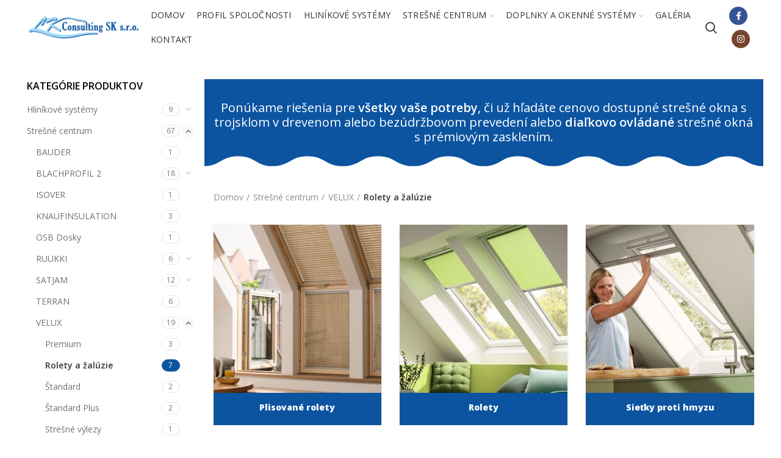

--- FILE ---
content_type: text/html; charset=UTF-8
request_url: https://lkc.sk/product-category/stresne-centrum/velux/rolety-a-zaluzie/
body_size: 19657
content:
<!DOCTYPE html>
<html lang="sk-SK">
<head>
	<meta charset="UTF-8">
	<meta name="viewport" content="width=device-width, initial-scale=1.0, maximum-scale=1.0, user-scalable=no">
	<link rel="profile" href="https://gmpg.org/xfn/11">
	<link rel="pingback" href="https://lkc.sk/xmlrpc.php">

	<title>Rolety a žalúzie &#8211; LK Consulting SK, s.r.o.</title>
<script type='text/javascript'>function ctSetCookie___from_backend(c_name, value) {document.cookie = c_name + "=" + encodeURIComponent(value) + "; path=/; samesite=lax";}ctSetCookie___from_backend('ct_checkjs', '396824335', '0');</script><link rel='dns-prefetch' href='//fonts.googleapis.com' />
<link rel='dns-prefetch' href='//s.w.org' />
<link rel="alternate" type="application/rss+xml" title="RSS kanál: LK Consulting SK, s.r.o. &raquo;" href="https://lkc.sk/feed/" />
<link rel="alternate" type="application/rss+xml" title="RSS kanál komentárov webu LK Consulting SK, s.r.o. &raquo;" href="https://lkc.sk/comments/feed/" />
<link rel="alternate" type="application/rss+xml" title="Feed LK Consulting SK, s.r.o. &raquo; Rolety a žalúzie Kategória" href="https://lkc.sk/product-category/stresne-centrum/velux/rolety-a-zaluzie/feed/" />
<link rel='stylesheet' id='wp-block-library-css'  href='https://lkc.sk/wp-includes/css/dist/block-library/style.min.css?ver=5.5.17' type='text/css' media='all' />
<link rel='stylesheet' id='wc-block-style-css'  href='https://lkc.sk/wp-content/plugins/woocommerce/packages/woocommerce-blocks/build/style.css?ver=2.5.16' type='text/css' media='all' />
<link rel='stylesheet' id='wpos-magnific-style-css'  href='https://lkc.sk/wp-content/plugins/album-and-image-gallery-plus-lightbox/assets/css/magnific-popup.css?ver=1.2.5' type='text/css' media='all' />
<link rel='stylesheet' id='wpos-slick-style-css'  href='https://lkc.sk/wp-content/plugins/album-and-image-gallery-plus-lightbox/assets/css/slick.css?ver=1.2.5' type='text/css' media='all' />
<link rel='stylesheet' id='aigpl-public-css-css'  href='https://lkc.sk/wp-content/plugins/album-and-image-gallery-plus-lightbox/assets/css/aigpl-public.css?ver=1.2.5' type='text/css' media='all' />
<link rel='stylesheet' id='rs-plugin-settings-css'  href='https://lkc.sk/wp-content/plugins/revslider/public/assets/css/rs6.css?ver=6.2.6' type='text/css' media='all' />
<style id='rs-plugin-settings-inline-css' type='text/css'>
#rs-demo-id {}
</style>
<style id='woocommerce-inline-inline-css' type='text/css'>
.woocommerce form .form-row .required { visibility: visible; }
</style>
<link rel='stylesheet' id='js_composer_front-css'  href='https://lkc.sk/wp-content/plugins/js_composer/assets/css/js_composer.min.css?ver=6.2.0' type='text/css' media='all' />
<link rel='stylesheet' id='bootstrap-css'  href='https://lkc.sk/wp-content/themes/woodmart/css/bootstrap.min.css?ver=5.3.6' type='text/css' media='all' />
<link rel='stylesheet' id='woodmart-style-css'  href='https://lkc.sk/wp-content/themes/woodmart/style.min.css?ver=5.3.6' type='text/css' media='all' />
<link rel='stylesheet' id='xts-style-theme_settings_default-css'  href='https://lkc.sk/wp-content/uploads/2021/04/xts-theme_settings_default-1619691169.css?ver=5.3.6' type='text/css' media='all' />
<link rel='stylesheet' id='xts-google-fonts-css'  href='//fonts.googleapis.com/css?family=Open+Sans%3A300%2C300italic%2C400%2C400italic%2C600%2C600italic%2C700%2C700italic%2C800%2C800italic&#038;ver=5.3.6' type='text/css' media='all' />
<script type="text/template" id="tmpl-variation-template">
	<div class="woocommerce-variation-description">{{{ data.variation.variation_description }}}</div>
	<div class="woocommerce-variation-price">{{{ data.variation.price_html }}}</div>
	<div class="woocommerce-variation-availability">{{{ data.variation.availability_html }}}</div>
</script>
<script type="text/template" id="tmpl-unavailable-variation-template">
	<p>Ospravedlňujeme sa, tento produkt nie je dostupný. Prosím vyberte inú kombináciu.</p>
</script>
<script type='text/javascript' src='https://lkc.sk/wp-includes/js/jquery/jquery.js?ver=1.12.4-wp' id='jquery-core-js'></script>
<script type='text/javascript' id='ct_public-js-extra'>
/* <![CDATA[ */
var ctPublic = {"_ajax_nonce":"cf6b26dc08","_ajax_url":"https:\/\/lkc.sk\/wp-admin\/admin-ajax.php"};
/* ]]> */
</script>
<script type='text/javascript' src='https://lkc.sk/wp-content/plugins/cleantalk-spam-protect/js/apbct-public.min.js?ver=5.146.1' id='ct_public-js'></script>
<script type='text/javascript' id='ct_nocache-js-extra'>
/* <![CDATA[ */
var ctNocache = {"ajaxurl":"https:\/\/lkc.sk\/wp-admin\/admin-ajax.php","info_flag":"","set_cookies_flag":"","blog_home":"https:\/\/lkc.sk\/"};
/* ]]> */
</script>
<script type='text/javascript' src='https://lkc.sk/wp-content/plugins/cleantalk-spam-protect/js/cleantalk_nocache.min.js?ver=5.146.1' id='ct_nocache-js'></script>
<script type='text/javascript' src='https://lkc.sk/wp-content/plugins/revslider/public/assets/js/rbtools.min.js?ver=6.0.2' id='tp-tools-js'></script>
<script type='text/javascript' src='https://lkc.sk/wp-content/plugins/revslider/public/assets/js/rs6.min.js?ver=6.2.6' id='revmin-js'></script>
<script type='text/javascript' src='https://lkc.sk/wp-content/plugins/woocommerce/assets/js/jquery-blockui/jquery.blockUI.min.js?ver=2.70' id='jquery-blockui-js'></script>
<script type='text/javascript' id='wc-add-to-cart-js-extra'>
/* <![CDATA[ */
var wc_add_to_cart_params = {"ajax_url":"\/wp-admin\/admin-ajax.php","wc_ajax_url":"\/?wc-ajax=%%endpoint%%","i18n_view_cart":"Zobrazi\u0165 ko\u0161\u00edk","cart_url":"https:\/\/lkc.sk","is_cart":"","cart_redirect_after_add":"no"};
/* ]]> */
</script>
<script type='text/javascript' src='https://lkc.sk/wp-content/plugins/woocommerce/assets/js/frontend/add-to-cart.min.js?ver=4.1.4' id='wc-add-to-cart-js'></script>
<script type='text/javascript' src='https://lkc.sk/wp-content/plugins/js_composer/assets/js/vendors/woocommerce-add-to-cart.js?ver=6.2.0' id='vc_woocommerce-add-to-cart-js-js'></script>
<script type='text/javascript' src='https://lkc.sk/wp-content/themes/woodmart/js/device.min.js?ver=5.3.6' id='woodmart-device-js'></script>
<link rel="https://api.w.org/" href="https://lkc.sk/wp-json/" /><link rel="EditURI" type="application/rsd+xml" title="RSD" href="https://lkc.sk/xmlrpc.php?rsd" />
<link rel="wlwmanifest" type="application/wlwmanifest+xml" href="https://lkc.sk/wp-includes/wlwmanifest.xml" /> 
<meta name="generator" content="WordPress 5.5.17" />
<meta name="generator" content="WooCommerce 4.1.4" />
<meta name="theme-color" content="">			<link rel="shortcut icon" href="https://lkc.sk/wp-content/uploads/2020/10/favicon.png">
			<link rel="apple-touch-icon-precomposed" sizes="152x152" href="https://lkc.sk/wp-content/themes/woodmart/images/icons/apple-touch-icon-152x152-precomposed.png">
			<noscript><style>.woocommerce-product-gallery{ opacity: 1 !important; }</style></noscript>
	<meta name="generator" content="Powered by WPBakery Page Builder - drag and drop page builder for WordPress."/>
<meta name="generator" content="Powered by Slider Revolution 6.2.6 - responsive, Mobile-Friendly Slider Plugin for WordPress with comfortable drag and drop interface." />
<script type="text/javascript">function setREVStartSize(e){
			//window.requestAnimationFrame(function() {				 
				window.RSIW = window.RSIW===undefined ? window.innerWidth : window.RSIW;	
				window.RSIH = window.RSIH===undefined ? window.innerHeight : window.RSIH;	
				try {								
					var pw = document.getElementById(e.c).parentNode.offsetWidth,
						newh;
					pw = pw===0 || isNaN(pw) ? window.RSIW : pw;
					e.tabw = e.tabw===undefined ? 0 : parseInt(e.tabw);
					e.thumbw = e.thumbw===undefined ? 0 : parseInt(e.thumbw);
					e.tabh = e.tabh===undefined ? 0 : parseInt(e.tabh);
					e.thumbh = e.thumbh===undefined ? 0 : parseInt(e.thumbh);
					e.tabhide = e.tabhide===undefined ? 0 : parseInt(e.tabhide);
					e.thumbhide = e.thumbhide===undefined ? 0 : parseInt(e.thumbhide);
					e.mh = e.mh===undefined || e.mh=="" || e.mh==="auto" ? 0 : parseInt(e.mh,0);		
					if(e.layout==="fullscreen" || e.l==="fullscreen") 						
						newh = Math.max(e.mh,window.RSIH);					
					else{					
						e.gw = Array.isArray(e.gw) ? e.gw : [e.gw];
						for (var i in e.rl) if (e.gw[i]===undefined || e.gw[i]===0) e.gw[i] = e.gw[i-1];					
						e.gh = e.el===undefined || e.el==="" || (Array.isArray(e.el) && e.el.length==0)? e.gh : e.el;
						e.gh = Array.isArray(e.gh) ? e.gh : [e.gh];
						for (var i in e.rl) if (e.gh[i]===undefined || e.gh[i]===0) e.gh[i] = e.gh[i-1];
											
						var nl = new Array(e.rl.length),
							ix = 0,						
							sl;					
						e.tabw = e.tabhide>=pw ? 0 : e.tabw;
						e.thumbw = e.thumbhide>=pw ? 0 : e.thumbw;
						e.tabh = e.tabhide>=pw ? 0 : e.tabh;
						e.thumbh = e.thumbhide>=pw ? 0 : e.thumbh;					
						for (var i in e.rl) nl[i] = e.rl[i]<window.RSIW ? 0 : e.rl[i];
						sl = nl[0];									
						for (var i in nl) if (sl>nl[i] && nl[i]>0) { sl = nl[i]; ix=i;}															
						var m = pw>(e.gw[ix]+e.tabw+e.thumbw) ? 1 : (pw-(e.tabw+e.thumbw)) / (e.gw[ix]);					
						newh =  (e.gh[ix] * m) + (e.tabh + e.thumbh);
					}				
					if(window.rs_init_css===undefined) window.rs_init_css = document.head.appendChild(document.createElement("style"));					
					document.getElementById(e.c).height = newh+"px";
					window.rs_init_css.innerHTML += "#"+e.c+"_wrapper { height: "+newh+"px }";				
				} catch(e){
					console.log("Failure at Presize of Slider:" + e)
				}					   
			//});
		  };</script>
		<style type="text/css" id="wp-custom-css">
			.learn-more-button {
	width: 40%;
	font-weight: 700;
	font-size: 14px;
}
.wpb_text_column .wpb_wrapper>ul>li:before {
	display: none !important;
}
.wpb_text_column .wpb_wrapper>ul {
	padding-left: 0px;
}
.profil-spolocnosti-faq-left .vc_toggle_title, .profil-spolocnosti-faq-right .vc_toggle_title, .profil-spolocnosti-faq-background .vc_toggle_title {
	font-size: 16px;
	line-height: 20px;
	font-weight: 600;
}
.profil-spolocnosti-faq-background .vc_toggle_title {
	color: #fff;
}
.profil-spolocnosti-faq-background .vc_toggle_content {
	color: #fff;
}
.profil-spolocnosti-faq-left .vc_toggle_content {
	font-size: 16px;
	line-height: 20px;
	text-align: left;
}
.vc_toggle_size_md.vc_toggle_square .vc_toggle_content {
	padding-left: 0px !important;
}
.profil-spolocnosti-faq-right .vc_toggle_content {
	font-size: 16px;
	line-height: 20px;
	text-align: right;
}
.profil-spolocnosti-faq-background.vc_toggle_square .vc_toggle_icon, .profil-spolocnosti-faq-left.vc_toggle_square .vc_toggle_icon  {
	background-color: #0c54a0 !important;
}
.profil-spolocnosti-faq-right.vc_toggle_square .vc_toggle_icon {
	background-color: #0c54a0 !important;
	margin-left: 81%;
}
@media screen and (max-width: 480px) {
  .profil-spolocnosti-faq-right.vc_toggle_square .vc_toggle_icon {
    margin-left: 52%;
  }
}

.woodmart-text-block-wrapper .woodmart-text-block p:first-child:empty, .woodmart-text-block-wrapper .woodmart-text-block p:first-child:empty~p:last-child {
	display: block;
}
.aigpl-inr-wrp {
	margin-bottom: 4vh;
}
.aigpl-img-count.aigpl-center {
	display: none;
} 
.summary-inner>.wd-action-btn, .product-share, .product_meta, .wc-tab-inner h2 {
	display: none;
}
.description_tab {
	display: none !important;
}
.product-tabs-wrapper {
	border: 0px;
	margin-bottom: 0px !important;
}
.stresne-krytiny-kategorie.box-style-border .info-box-content {
	border: 3px solid rgba(255, 255, 255, 0.3);
	padding: 10px;
	padding-top: 35px;
	background: #fff;
}
.stresne-krytiny-kategorie.box-style-border .info-box-content:hover {
	background: rgba(255, 255, 255, 0.9);
}
.woodmart-shop-tools, .woodmart-accordion-title.tab-title-description.active, .wd-action-btn.wd-style-icon .button {
	display: none;
}
.product-title, .product-grid-item .product-title, .group_table td.label a {
	font-weight: 900;
	font-size: 16;
	text-align: center;
	color: #fff;
}
.product-grid-item .product-title a:hover {
	color: #fff !important;
}
#odkvapovy-system .vc_tta-title-text {
	font-size: 20px !important;
	font-weight: 900;
	margin-bottom: 50px
}
.woodmart-hover-tiled .product-element-bottom {
	background: #0c54a0;
}
.woodmart-hover-tiled .product-element-bottom:hover {
	background: #a2d9f7;
	-webkit-transition: all .5s ease-in;
}
.kontakt-button {
	width: 100%;
	font-weight: 900;
	font-size: 16px;
	background: #0c54a0;
	color: #fff;
}
.kontakt-button:hover {
	background: #333;
	color: #fff;
}
.menu-item-design-full-width .sub-menu-dropdown {
	padding-top: 0px;
}
.lkcmenu-sekcia {
	margin: .5%;
  width: 24%;
  background: #0c54a0;
  border: 3px solid #fff;
  padding-bottom: 15px!important;
	height: 430px;
	box-shadow: 0 5px 15px 0 rgba(0,0,0,.10);
}
.lkcmenu-item p {
	margin-left: -10px;
}
.lkcmenu-item {
	padding: 7px;
  background: #0c54a0;
  margin-bottom: 7px!important;
	color: #fff;
}
.lkcmenu-item .info-box-icon {
	padding-top: 7px;
	padding-bottom: 7px;
}
.lkcmenu-item:hover {
  background: #a2d9f7;
	transition-duration: 0.5s;
}
.tooltip, .woodmart-tltp .woodmart-tooltip-label {
	text-transform: none;
}
#logo-produkty {
	filter: gray;
	-webkit-filter: grayscale(1);
	-webkit-transition: all .8s ease-in-out;  
}
#logo-produkty:hover {
	filter: none;
	-webkit-filter: grayscale(0);
	-webkit-transform: scale(1.03);
}
.product_title.entry-title {
	border-bottom: 2px solid #ff85ff;
	padding-bottom: 5px;
}
.vlastnosti-ikony .info-box-title {
	margin-bottom: 5px;
}
.wpb-js-composer .vc_tta.vc_general.vc_tta-style-classic.vc_tta-tabs .vc_tta-tab .vc_tta-title-text:after {
	background-color: #ff85ff;
}		</style>
		<style>		
		
		</style><style data-type="woodmart_shortcodes-custom-css">#wd-5f572b94b03a5 .woodmart-text-block{font-size:20px;line-height:24px;}#wd-5f4f51c764819 svg{fill:#ffffff;}#wd-5f5728452ae37 .woodmart-text-block{font-size:18px;line-height:22px;}#wd-5f572c263766b .woodmart-text-block{font-size:16px;line-height:20px;}</style><noscript><style> .wpb_animate_when_almost_visible { opacity: 1; }</style></noscript>			<style data-type="wd-style-header_648701">
				@media (min-width: 1025px) {
	.whb-top-bar-inner {
		height: 40px;
	}
	
	.whb-general-header-inner {
		height: 90px;
	}
	
	.whb-header-bottom-inner {
		height: 52px;
	}
	
	.whb-sticked .whb-top-bar-inner {
		height: 40px;
	}
	
	.whb-sticked .whb-general-header-inner {
		height: 70px;
	}
	
	.whb-sticked .whb-header-bottom-inner {
		height: 52px;
	}
	
	/* HEIGHT OF HEADER CLONE */
	.whb-clone .whb-general-header-inner {
		height: 60px;
	}
	
	/* HEADER OVERCONTENT */
	.woodmart-header-overcontent .title-size-small {
		padding-top: 202px;
	}
	
	.woodmart-header-overcontent .title-size-default {
		padding-top: 242px;
	}
	
	.woodmart-header-overcontent .title-size-large {
		padding-top: 282px;
	}
	
	/* HEADER OVERCONTENT WHEN SHOP PAGE TITLE TURN OFF  */
	.woodmart-header-overcontent .without-title.title-size-small {
		padding-top: 182px;
	}
	
	.woodmart-header-overcontent .without-title.title-size-default {
		padding-top: 217px;
	}
	
	.woodmart-header-overcontent .without-title.title-size-large {
		padding-top: 242px;
	}
	
	/* HEADER OVERCONTENT ON SINGLE PRODUCT */
	.single-product .whb-overcontent:not(.whb-custom-header) {
		padding-top: 182px;
	}
	
	/* HEIGHT OF LOGO IN TOP BAR */
	.whb-top-bar .woodmart-logo img {
		max-height: 40px;
	}
	
	.whb-sticked .whb-top-bar .woodmart-logo img {
		max-height: 40px;
	}
	
	/* HEIGHT OF LOGO IN GENERAL HEADER */
	.whb-general-header .woodmart-logo img {
		max-height: 90px;
	}
	
	.whb-sticked .whb-general-header .woodmart-logo img {
		max-height: 70px;
	}
	
	/* HEIGHT OF LOGO IN BOTTOM HEADER */
	.whb-header-bottom .woodmart-logo img {
		max-height: 52px;
	}
	
	.whb-sticked .whb-header-bottom .woodmart-logo img {
		max-height: 52px;
	}
	
	/* HEIGHT OF LOGO IN HEADER CLONE */
	.whb-clone .whb-general-header .woodmart-logo img {
		max-height: 60px;
	}
	
	/* HEIGHT OF HEADER BUILDER ELEMENTS */
	/* HEIGHT ELEMENTS IN TOP BAR */
	.whb-top-bar .wd-tools-element > a,
	.whb-top-bar .main-nav .item-level-0 > a,
	.whb-top-bar .whb-secondary-menu .item-level-0 > a,
	.whb-top-bar .categories-menu-opener,
	.whb-top-bar .menu-opener,
	.whb-top-bar .whb-divider-stretch:before,
	.whb-top-bar form.woocommerce-currency-switcher-form .dd-selected,
	.whb-top-bar .whb-text-element .wcml-dropdown a.wcml-cs-item-toggle {
		height: 40px;
	}
	
	.whb-sticked .whb-top-bar .wd-tools-element > a,
	.whb-sticked .whb-top-bar .main-nav .item-level-0 > a,
	.whb-sticked .whb-top-bar .whb-secondary-menu .item-level-0 > a,
	.whb-sticked .whb-top-bar .categories-menu-opener,
	.whb-sticked .whb-top-bar .menu-opener,
	.whb-sticked .whb-top-bar .whb-divider-stretch:before,
	.whb-sticked .whb-top-bar form.woocommerce-currency-switcher-form .dd-selected,
	.whb-sticked .whb-top-bar .whb-text-element .wcml-dropdown a.wcml-cs-item-toggle {
		height: 40px;
	}
	
	/* HEIGHT ELEMENTS IN GENERAL HEADER */
	.whb-general-header .whb-divider-stretch:before,
	.whb-general-header .navigation-style-bordered .item-level-0 > a {
		height: 90px;
	}
	
	.whb-sticked:not(.whb-clone) .whb-general-header .whb-divider-stretch:before,
	.whb-sticked:not(.whb-clone) .whb-general-header .navigation-style-bordered .item-level-0 > a {
		height: 70px;
	}
	
	.whb-sticked:not(.whb-clone) .whb-general-header .woodmart-search-dropdown,
	.whb-sticked:not(.whb-clone) .whb-general-header .dropdown-cart,
	.whb-sticked:not(.whb-clone) .whb-general-header .woodmart-navigation:not(.vertical-navigation):not(.navigation-style-bordered) .sub-menu-dropdown {
		margin-top: 15px;
	}
	
	.whb-sticked:not(.whb-clone) .whb-general-header .woodmart-search-dropdown:after,
	.whb-sticked:not(.whb-clone) .whb-general-header .dropdown-cart:after,
	.whb-sticked:not(.whb-clone) .whb-general-header .woodmart-navigation:not(.vertical-navigation):not(.navigation-style-bordered) .sub-menu-dropdown:after {
		height: 15px;
	}
	
	/* HEIGHT ELEMENTS IN BOTTOM HEADER */
	.whb-header-bottom .wd-tools-element > a,
	.whb-header-bottom .main-nav .item-level-0 > a,
	.whb-header-bottom .whb-secondary-menu .item-level-0 > a,
	.whb-header-bottom .categories-menu-opener,
	.whb-header-bottom .menu-opener,
	.whb-header-bottom .whb-divider-stretch:before,
	.whb-header-bottom form.woocommerce-currency-switcher-form .dd-selected,
	.whb-header-bottom .whb-text-element .wcml-dropdown a.wcml-cs-item-toggle {
		height: 52px;
	}
	
	.whb-header-bottom.whb-border-fullwidth .menu-opener {
		height: 52px;
		margin-top: -0px;
		margin-bottom: -0px;
	}
	
	.whb-header-bottom.whb-border-boxed .menu-opener {
		height: 52px;
		margin-top: -0px;
		margin-bottom: -0px;
	}
	
	.whb-sticked .whb-header-bottom .wd-tools-element > a,
	.whb-sticked .whb-header-bottom .main-nav .item-level-0 > a,
	.whb-sticked .whb-header-bottom .whb-secondary-menu .item-level-0 > a,
	.whb-sticked .whb-header-bottom .categories-menu-opener,
	.whb-sticked .whb-header-bottom .whb-divider-stretch:before,
	.whb-sticked .whb-header-bottom form.woocommerce-currency-switcher-form .dd-selected,
	.whb-sticked .whb-header-bottom .whb-text-element .wcml-dropdown a.wcml-cs-item-toggle {
		height: 52px;
	}
	
	.whb-sticked .whb-header-bottom.whb-border-fullwidth .menu-opener {
		height: 52px;
	}
	
	.whb-sticked .whb-header-bottom.whb-border-boxed .menu-opener {
		height: 52px;
	}
	
	.whb-sticky-shadow.whb-sticked .whb-header-bottom .menu-opener {
		height: 52px;
		margin-bottom:0;
	}
	
	/* HEIGHT ELEMENTS IN HEADER CLONE */
	.whb-clone .wd-tools-element > a,
	.whb-clone .main-nav .item-level-0 > a,
	.whb-clone .whb-secondary-menu .item-level-0 > a,
	.whb-clone .categories-menu-opener,
	.whb-clone .menu-opener,
	.whb-clone .whb-divider-stretch:before,
	.whb-clone .navigation-style-bordered .item-level-0 > a,
	.whb-clone form.woocommerce-currency-switcher-form .dd-selected,
	.whb-clone .whb-text-element .wcml-dropdown a.wcml-cs-item-toggle {
		height: 60px;
	}
}

@media (max-width: 1024px) {
	.whb-top-bar-inner {
		height: 38px;
	}
	
	.whb-general-header-inner {
		height: 60px;
	}
	
	.whb-header-bottom-inner {
		height: 52px;
	}
	
	/* HEIGHT OF HEADER CLONE */
	.whb-clone .whb-general-header-inner {
		height: 60px;
	}
	
	/* HEADER OVERCONTENT */
	.woodmart-header-overcontent .page-title {
		padding-top: 165px;
	}
	
	/* HEADER OVERCONTENT WHEN SHOP PAGE TITLE TURN OFF  */
	.woodmart-header-overcontent .without-title.title-shop {
		padding-top: 150px;
	}
	
	/* HEADER OVERCONTENT ON SINGLE PRODUCT */
	.single-product .whb-overcontent:not(.whb-custom-header) {
		padding-top: 150px;
	}
	
	/* HEIGHT OF LOGO IN TOP BAR */
	.whb-top-bar .woodmart-logo img {
		max-height: 38px;
	}
	
	/* HEIGHT OF LOGO IN GENERAL HEADER */
	.whb-general-header .woodmart-logo img {
		max-height: 60px;
	}
	
	/* HEIGHT OF LOGO IN BOTTOM HEADER */
	.whb-header-bottom .woodmart-logo img {
		max-height: 52px;
	}
	
	/* HEIGHT OF LOGO IN HEADER CLONE */
	.whb-clone .whb-general-header .woodmart-logo img {
		max-height: 60px;
	}
	
	/* HEIGHT OF HEADER BULDER ELEMENTS */
	/* HEIGHT ELEMENTS IN TOP BAR */
	.whb-top-bar .wd-tools-element > a,
	.whb-top-bar .main-nav .item-level-0 > a,
	.whb-top-bar .whb-secondary-menu .item-level-0 > a,
	.whb-top-bar .categories-menu-opener,
	.whb-top-bar .whb-divider-stretch:before,
	.whb-top-bar form.woocommerce-currency-switcher-form .dd-selected,
	.whb-top-bar .whb-text-element .wcml-dropdown a.wcml-cs-item-toggle {
		height: 38px;
	}
	
	/* HEIGHT ELEMENTS IN GENERAL HEADER */
	.whb-general-header .wd-tools-element > a,
	.whb-general-header .main-nav .item-level-0 > a,
	.whb-general-header .whb-secondary-menu .item-level-0 > a,
	.whb-general-header .categories-menu-opener,
	.whb-general-header .whb-divider-stretch:before,
	.whb-general-header form.woocommerce-currency-switcher-form .dd-selected,
	.whb-general-header .whb-text-element .wcml-dropdown a.wcml-cs-item-toggle {
		height: 60px;
	}
	
	/* HEIGHT ELEMENTS IN BOTTOM HEADER */
	.whb-header-bottom .wd-tools-element > a,
	.whb-header-bottom .main-nav .item-level-0 > a,
	.whb-header-bottom .whb-secondary-menu .item-level-0 > a,
	.whb-header-bottom .categories-menu-opener,
	.whb-header-bottom .whb-divider-stretch:before,
	.whb-header-bottom form.woocommerce-currency-switcher-form .dd-selected,
	.whb-header-bottom .whb-text-element .wcml-dropdown a.wcml-cs-item-toggle {
		height: 52px;
	}
	
	/* HEIGHT ELEMENTS IN HEADER CLONE */
	.whb-clone .wd-tools-element > a,
	.whb-clone .main-nav .item-level-0 > a,
	.whb-clone .whb-secondary-menu .item-level-0 > a,
	.whb-clone .categories-menu-opener,
	.whb-clone .menu-opener,
	.whb-clone .whb-divider-stretch:before,
	.whb-clone form.woocommerce-currency-switcher-form .dd-selected,
	.whb-clone .whb-text-element .wcml-dropdown a.wcml-cs-item-toggle {
		height: 60px;
	}
}

.whb-top-bar {
	background-color: rgba(131, 183, 53, 1);border-bottom-style: solid;
}

.whb-general-header {
	border-bottom-width: 0px;border-bottom-style: solid;
}

.whb-header-bottom {
	border-bottom-width: 0px;border-bottom-style: solid;
}
			</style>
			</head>

<body data-rsssl=1 class="archive tax-product_cat term-rolety-a-zaluzie term-88 theme-woodmart woocommerce woocommerce-page woocommerce-no-js wrapper-full-width form-style-square form-border-width-2 categories-accordion-on woodmart-archive-shop woodmart-ajax-shop-on offcanvas-sidebar-mobile offcanvas-sidebar-tablet notifications-sticky btns-default-flat btns-default-dark btns-default-hover-dark btns-shop-3d btns-shop-light btns-shop-hover-light btns-accent-flat btns-accent-light btns-accent-hover-light wpb-js-composer js-comp-ver-6.2.0 vc_responsive">

	
		
	<div class="website-wrapper">

		
			<!-- HEADER -->
							<header class="whb-header whb-full-width whb-sticky-shadow whb-scroll-stick whb-sticky-real">
					<div class="whb-main-header">
	
<div class="whb-row whb-general-header whb-sticky-row whb-without-bg whb-without-border whb-color-dark whb-flex-equal-sides">
	<div class="container">
		<div class="whb-flex-row whb-general-header-inner">
			<div class="whb-column whb-col-left whb-visible-lg">
	<div class="site-logo">
	<div class="woodmart-logo-wrap">
		<a href="https://lkc.sk/" class="woodmart-logo woodmart-main-logo" rel="home">
			<img src="https://lkc.sk/wp-content/uploads/2020/08/logo_lkc.png" alt="LK Consulting SK, s.r.o." style="max-width: 180px;" />		</a>
			</div>
</div>
</div>
<div class="whb-column whb-col-center whb-visible-lg">
	<div class="whb-navigation whb-primary-menu main-nav site-navigation woodmart-navigation menu-left navigation-style-underline" role="navigation">
	<div class="menu-lkc-menu-container"><ul id="menu-lkc-menu" class="menu"><li id="menu-item-2896" class="menu-item menu-item-type-post_type menu-item-object-page menu-item-home menu-item-2896 item-level-0 menu-item-design-default menu-simple-dropdown item-event-hover"><a href="https://lkc.sk/" class="woodmart-nav-link"><span class="nav-link-text">Domov</span></a></li>
<li id="menu-item-3219" class="menu-item menu-item-type-post_type menu-item-object-page menu-item-3219 item-level-0 menu-item-design-default menu-simple-dropdown item-event-hover"><a href="https://lkc.sk/profil-spolocnosti/" class="woodmart-nav-link"><span class="nav-link-text">Profil spoločnosti</span></a></li>
<li id="menu-item-4341" class="menu-item menu-item-type-taxonomy menu-item-object-product_cat menu-item-4341 item-level-0 menu-item-design-default menu-simple-dropdown item-event-hover"><a href="https://lkc.sk/product-category/hlinikove-systemy/" class="woodmart-nav-link"><span class="nav-link-text">Hliníkové systémy</span></a></li>
<li id="menu-item-3689" class="menu-item menu-item-type-taxonomy menu-item-object-product_cat current-product_cat-ancestor menu-item-3689 item-level-0 menu-item-design-full-width menu-mega-dropdown item-event-hover menu-item-has-children"><a href="https://lkc.sk/product-category/stresne-centrum/" class="woodmart-nav-link"><span class="nav-link-text">Strešné centrum</span></a>
<div class="sub-menu-dropdown color-scheme-dark">

<div class="container">
<div data-vc-full-width="true" data-vc-full-width-init="false" data-vc-stretch-content="true" class="vc_row wpb_row vc_row-fluid vc_custom_1600331670686 vc_row-has-fill"><div class="wpb_column vc_column_container vc_col-sm-2"><div class="vc_column-inner"><div class="wpb_wrapper">			<div class="info-box-wrapper ">
				<div id="wd-5f631c7df2f6c" class=" cursor-pointer woodmart-info-box text-center box-icon-align-left box-style- color-scheme- woodmart-bg-none box-title-custom lkcmenu-item vc_custom_1600330887574"  onclick="window.location.href=&quot;https://lkc.sk/product-category/stresne-centrum/blachprofil-2/&quot;"  >
										<div class="info-box-content">
												<div class="info-box-inner reset-mb-10">
							<p><strong>BLACHPROFIL 2</strong></p>
						</div>

												
					</div>

									</div>
			</div>
					<div class="info-box-wrapper ">
				<div id="wd-5f5a19759a0b3" class=" cursor-pointer woodmart-info-box text-left box-icon-align-left box-style- color-scheme- woodmart-bg-none box-title-default lkcmenu-item "  onclick="window.location.href=&quot;https://lkc.sk/product-category/stresne-centrum/blachprofil-2/fasadne-systemy/&quot;"  >
											<div class="box-icon-wrapper  box-with-icon box-icon-simple">
							<div class="info-box-icon">

							
																	<img class="info-icon image-1 " src="https://lkc.sk/wp-content/uploads/2020/09/arrow_light-16x16.png" width="16" height="16" alt="arrow_light" title="arrow_light" />																
							
							</div>
						</div>
										<div class="info-box-content">
												<div class="info-box-inner reset-mb-10">
							<p>Fasádne systémy</p>
						</div>

												
					</div>

									</div>
			</div>
					<div class="info-box-wrapper ">
				<div id="wd-5f5a199871786" class=" cursor-pointer woodmart-info-box text-left box-icon-align-left box-style- color-scheme- woodmart-bg-none box-title-default lkcmenu-item "  onclick="window.location.href=&quot;https://lkc.sk/product-category/stresne-centrum/blachprofil-2/stresne-krytiny/&quot;"  >
											<div class="box-icon-wrapper  box-with-icon box-icon-simple">
							<div class="info-box-icon">

							
																	<img class="info-icon image-1 " src="https://lkc.sk/wp-content/uploads/2020/09/arrow_light-16x16.png" width="16" height="16" alt="arrow_light" title="arrow_light" />																
							
							</div>
						</div>
										<div class="info-box-content">
												<div class="info-box-inner reset-mb-10">
							<p>Strešné krytiny</p>
						</div>

												
					</div>

									</div>
			</div>
					<div class="info-box-wrapper ">
				<div id="wd-5f5a19b1d514f" class=" cursor-pointer woodmart-info-box text-left box-icon-align-left box-style- color-scheme- woodmart-bg-none box-title-default lkcmenu-item "  onclick="window.location.href=&quot;https://lkc.sk/povlaky-a-farby/&quot;"  >
											<div class="box-icon-wrapper  box-with-icon box-icon-simple">
							<div class="info-box-icon">

							
																	<img class="info-icon image-1 " src="https://lkc.sk/wp-content/uploads/2020/09/arrow_light-16x16.png" width="16" height="16" alt="arrow_light" title="arrow_light" />																
							
							</div>
						</div>
										<div class="info-box-content">
												<div class="info-box-inner reset-mb-10">
							<p>Povlaky a farby</p>
						</div>

												
					</div>

									</div>
			</div>
		</div></div></div><div class="wpb_column vc_column_container vc_col-sm-2"><div class="vc_column-inner"><div class="wpb_wrapper">			<div class="info-box-wrapper ">
				<div id="wd-5f631c87503b0" class=" cursor-pointer woodmart-info-box text-center box-icon-align-left box-style- color-scheme- woodmart-bg-none box-title-custom lkcmenu-item vc_custom_1600330891868"  onclick="window.location.href=&quot;https://lkc.sk/product-category/stresne-centrum/velux/&quot;"  >
										<div class="info-box-content">
												<div class="info-box-inner reset-mb-10">
							<p><strong>VELUX</strong></p>
						</div>

												
					</div>

									</div>
			</div>
					<div class="info-box-wrapper ">
				<div id="wd-5f5a19db78b6d" class=" cursor-pointer woodmart-info-box text-left box-icon-align-left box-style- color-scheme- woodmart-bg-none box-title-default lkcmenu-item "  onclick="window.location.href=&quot;https://lkc.sk/product-category/stresne-centrum/velux/rolety-a-zaluzie/&quot;"  >
											<div class="box-icon-wrapper  box-with-icon box-icon-simple">
							<div class="info-box-icon">

							
																	<img class="info-icon image-1 " src="https://lkc.sk/wp-content/uploads/2020/09/arrow_light-16x16.png" width="16" height="16" alt="arrow_light" title="arrow_light" />																
							
							</div>
						</div>
										<div class="info-box-content">
												<div class="info-box-inner reset-mb-10">
							<p>Rolety a žalúzie</p>
						</div>

												
					</div>

									</div>
			</div>
					<div class="info-box-wrapper ">
				<div id="wd-5f5a1a0aace82" class=" cursor-pointer woodmart-info-box text-left box-icon-align-left box-style- color-scheme- woodmart-bg-none box-title-default lkcmenu-item "  onclick="window.location.href=&quot;https://lkc.sk/product-category/stresne-centrum/velux/premium/&quot;"  >
											<div class="box-icon-wrapper  box-with-icon box-icon-simple">
							<div class="info-box-icon">

							
																	<img class="info-icon image-1 " src="https://lkc.sk/wp-content/uploads/2020/09/arrow_light-16x16.png" width="16" height="16" alt="arrow_light" title="arrow_light" />																
							
							</div>
						</div>
										<div class="info-box-content">
												<div class="info-box-inner reset-mb-10">
							<p>Premium</p>
						</div>

												
					</div>

									</div>
			</div>
					<div class="info-box-wrapper ">
				<div id="wd-5f5a1a49e14c5" class=" cursor-pointer woodmart-info-box text-left box-icon-align-left box-style- color-scheme- woodmart-bg-none box-title-default lkcmenu-item "  onclick="window.location.href=&quot;https://lkc.sk/product-category/stresne-centrum/velux/standard-plus/&quot;"  >
											<div class="box-icon-wrapper  box-with-icon box-icon-simple">
							<div class="info-box-icon">

							
																	<img class="info-icon image-1 " src="https://lkc.sk/wp-content/uploads/2020/09/arrow_light-16x16.png" width="16" height="16" alt="arrow_light" title="arrow_light" />																
							
							</div>
						</div>
										<div class="info-box-content">
												<div class="info-box-inner reset-mb-10">
							<p>Štandard plus</p>
						</div>

												
					</div>

									</div>
			</div>
					<div class="info-box-wrapper ">
				<div id="wd-5f5a1a8561c43" class=" cursor-pointer woodmart-info-box text-left box-icon-align-left box-style- color-scheme- woodmart-bg-none box-title-default lkcmenu-item "  onclick="window.location.href=&quot;https://lkc.sk/product-category/stresne-centrum/velux/standard/&quot;"  >
											<div class="box-icon-wrapper  box-with-icon box-icon-simple">
							<div class="info-box-icon">

							
																	<img class="info-icon image-1 " src="https://lkc.sk/wp-content/uploads/2020/09/arrow_light-16x16.png" width="16" height="16" alt="arrow_light" title="arrow_light" />																
							
							</div>
						</div>
										<div class="info-box-content">
												<div class="info-box-inner reset-mb-10">
							<p>Štandard</p>
						</div>

												
					</div>

									</div>
			</div>
					<div class="info-box-wrapper ">
				<div id="wd-5f5a1a9bd953d" class=" cursor-pointer woodmart-info-box text-left box-icon-align-left box-style- color-scheme- woodmart-bg-none box-title-default lkcmenu-item "  onclick="window.location.href=&quot;https://lkc.sk/product-category/stresne-centrum/velux/svetliky/&quot;"  >
											<div class="box-icon-wrapper  box-with-icon box-icon-simple">
							<div class="info-box-icon">

							
																	<img class="info-icon image-1 " src="https://lkc.sk/wp-content/uploads/2020/09/arrow_light-16x16.png" width="16" height="16" alt="arrow_light" title="arrow_light" />																
							
							</div>
						</div>
										<div class="info-box-content">
												<div class="info-box-inner reset-mb-10">
							<p>Svetlíky</p>
						</div>

												
					</div>

									</div>
			</div>
					<div class="info-box-wrapper ">
				<div id="wd-5f5a1ab189fa8" class=" cursor-pointer woodmart-info-box text-left box-icon-align-left box-style- color-scheme- woodmart-bg-none box-title-default lkcmenu-item "  onclick="window.location.href=&quot;https://lkc.sk/product-category/stresne-centrum/velux/svetlovody/&quot;"  >
											<div class="box-icon-wrapper  box-with-icon box-icon-simple">
							<div class="info-box-icon">

							
																	<img class="info-icon image-1 " src="https://lkc.sk/wp-content/uploads/2020/09/arrow_light-16x16.png" width="16" height="16" alt="arrow_light" title="arrow_light" />																
							
							</div>
						</div>
										<div class="info-box-content">
												<div class="info-box-inner reset-mb-10">
							<p>Svetlovody</p>
						</div>

												
					</div>

									</div>
			</div>
		</div></div></div><div class="wpb_column vc_column_container vc_col-sm-2"><div class="vc_column-inner"><div class="wpb_wrapper">			<div class="info-box-wrapper ">
				<div id="wd-5f631c8b8a8ce" class=" cursor-pointer woodmart-info-box text-center box-icon-align-left box-style- color-scheme- woodmart-bg-none box-title-custom lkcmenu-item vc_custom_1600330895516"  onclick="window.location.href=&quot;https://lkc.sk/product-category/stresne-centrum/satjam/&quot;"  >
										<div class="info-box-content">
												<div class="info-box-inner reset-mb-10">
							<p><strong>SATJAM</strong></p>
						</div>

												
					</div>

									</div>
			</div>
					<div class="info-box-wrapper ">
				<div id="wd-5f5a1ad346d82" class=" cursor-pointer woodmart-info-box text-left box-icon-align-left box-style- color-scheme- woodmart-bg-none box-title-default lkcmenu-item "  onclick="window.location.href=&quot;https://lkc.sk/product-category/stresne-centrum/satjam/fasadne-systemy-satjam/&quot;"  >
											<div class="box-icon-wrapper  box-with-icon box-icon-simple">
							<div class="info-box-icon">

							
																	<img class="info-icon image-1 " src="https://lkc.sk/wp-content/uploads/2020/09/arrow_light-16x16.png" width="16" height="16" alt="arrow_light" title="arrow_light" />																
							
							</div>
						</div>
										<div class="info-box-content">
												<div class="info-box-inner reset-mb-10">
							<p>Fasádne systémy</p>
						</div>

												
					</div>

									</div>
			</div>
					<div class="info-box-wrapper ">
				<div id="wd-5f5a1ae4c42f3" class=" cursor-pointer woodmart-info-box text-left box-icon-align-left box-style- color-scheme- woodmart-bg-none box-title-default lkcmenu-item "  onclick="window.location.href=&quot;https://lkc.sk/product-category/stresne-centrum/satjam/stresne-krytiny-satjam/&quot;"  >
											<div class="box-icon-wrapper  box-with-icon box-icon-simple">
							<div class="info-box-icon">

							
																	<img class="info-icon image-1 " src="https://lkc.sk/wp-content/uploads/2020/09/arrow_light-16x16.png" width="16" height="16" alt="arrow_light" title="arrow_light" />																
							
							</div>
						</div>
										<div class="info-box-content">
												<div class="info-box-inner reset-mb-10">
							<p>Strešné krytiny</p>
						</div>

												
					</div>

									</div>
			</div>
		</div></div></div><div class="wpb_column vc_column_container vc_col-sm-2"><div class="vc_column-inner"><div class="wpb_wrapper">			<div class="info-box-wrapper ">
				<div id="wd-5f631c8f8f186" class=" cursor-pointer woodmart-info-box text-center box-icon-align-left box-style- color-scheme- woodmart-bg-none box-title-custom lkcmenu-item vc_custom_1600330900516"  onclick="window.location.href=&quot;https://lkc.sk/product-category/stresne-centrum/terran/&quot;"  >
										<div class="info-box-content">
												<div class="info-box-inner reset-mb-10">
							<p><strong>TERRAN</strong></p>
						</div>

												
					</div>

									</div>
			</div>
					<div class="info-box-wrapper ">
				<div id="wd-5f5a1b2242110" class=" cursor-pointer woodmart-info-box text-left box-icon-align-left box-style- color-scheme- woodmart-bg-none box-title-default lkcmenu-item "  onclick="window.location.href=&quot;https://lkc.sk/preco-betonova-skridla/&quot;"  >
											<div class="box-icon-wrapper  box-with-icon box-icon-simple">
							<div class="info-box-icon">

							
																	<img class="info-icon image-1 " src="https://lkc.sk/wp-content/uploads/2020/09/arrow_light-16x16.png" width="16" height="16" alt="arrow_light" title="arrow_light" />																
							
							</div>
						</div>
										<div class="info-box-content">
												<div class="info-box-inner reset-mb-10">
							<p>O betónovej škrídle</p>
						</div>

												
					</div>

									</div>
			</div>
					<div class="info-box-wrapper ">
				<div id="wd-5f5a1b3c5d071" class=" cursor-pointer woodmart-info-box text-left box-icon-align-left box-style- color-scheme- woodmart-bg-none box-title-default lkcmenu-item "  onclick="window.location.href=&quot;https://lkc.sk/wp-content/uploads/2020/09/Cennik_Terran_1.5.2020.pdf&quot;"  >
											<div class="box-icon-wrapper  box-with-icon box-icon-simple">
							<div class="info-box-icon">

							
																	<img class="info-icon image-1 " src="https://lkc.sk/wp-content/uploads/2020/09/arrow_light-16x16.png" width="16" height="16" alt="arrow_light" title="arrow_light" />																
							
							</div>
						</div>
										<div class="info-box-content">
												<div class="info-box-inner reset-mb-10">
							<p>Povrchové úpravy</p>
						</div>

												
					</div>

									</div>
			</div>
					<div class="info-box-wrapper ">
				<div id="wd-5f5a1b600d573" class=" cursor-pointer woodmart-info-box text-left box-icon-align-left box-style- color-scheme- woodmart-bg-none box-title-default lkcmenu-item "  onclick="window.location.href=&quot;https://lkc.sk/wp-content/uploads/2020/09/sk_montazny_navod_2020_scree6.pdf&quot;"  >
											<div class="box-icon-wrapper  box-with-icon box-icon-simple">
							<div class="info-box-icon">

							
																	<img class="info-icon image-1 " src="https://lkc.sk/wp-content/uploads/2020/09/arrow_light-16x16.png" width="16" height="16" alt="arrow_light" title="arrow_light" />																
							
							</div>
						</div>
										<div class="info-box-content">
												<div class="info-box-inner reset-mb-10">
							<p>Montážny návod</p>
						</div>

												
					</div>

									</div>
			</div>
		</div></div></div><div class="wpb_column vc_column_container vc_col-sm-2"><div class="vc_column-inner"><div class="wpb_wrapper">			<div class="info-box-wrapper ">
				<div id="wd-5f631c946bc0a" class=" cursor-pointer woodmart-info-box text-center box-icon-align-left box-style- color-scheme- woodmart-bg-none box-title-custom lkcmenu-item vc_custom_1600330904661"  onclick="window.location.href=&quot;https://lkc.sk/product-category/stresne-centrum/ruukki/&quot;"  >
										<div class="info-box-content">
												<div class="info-box-inner reset-mb-10">
							<p><strong>RUUKKI</strong></p>
						</div>

												
					</div>

									</div>
			</div>
					<div class="info-box-wrapper ">
				<div id="wd-5f5a1b86db9b7" class=" cursor-pointer woodmart-info-box text-left box-icon-align-left box-style- color-scheme- woodmart-bg-none box-title-default lkcmenu-item "  onclick="window.location.href=&quot;https://lkc.sk/product-category/stresne-centrum/ruukki/fasadne-systemy-ruukki/&quot;"  >
											<div class="box-icon-wrapper  box-with-icon box-icon-simple">
							<div class="info-box-icon">

							
																	<img class="info-icon image-1 " src="https://lkc.sk/wp-content/uploads/2020/09/arrow_light-16x16.png" width="16" height="16" alt="arrow_light" title="arrow_light" />																
							
							</div>
						</div>
										<div class="info-box-content">
												<div class="info-box-inner reset-mb-10">
							<p>Fasádne systémy</p>
						</div>

												
					</div>

									</div>
			</div>
					<div class="info-box-wrapper ">
				<div id="wd-5f5a1b9b9f50a" class=" cursor-pointer woodmart-info-box text-left box-icon-align-left box-style- color-scheme- woodmart-bg-none box-title-default lkcmenu-item "  onclick="window.location.href=&quot;https://lkc.sk/product-category/stresne-centrum/ruukki/stresne-krytiny-ruukki/&quot;"  >
											<div class="box-icon-wrapper  box-with-icon box-icon-simple">
							<div class="info-box-icon">

							
																	<img class="info-icon image-1 " src="https://lkc.sk/wp-content/uploads/2020/09/arrow_light-16x16.png" width="16" height="16" alt="arrow_light" title="arrow_light" />																
							
							</div>
						</div>
										<div class="info-box-content">
												<div class="info-box-inner reset-mb-10">
							<p>Strešné krytiny</p>
						</div>

												
					</div>

									</div>
			</div>
		</div></div></div><div class="wpb_column vc_column_container vc_col-sm-2"><div class="vc_column-inner"><div class="wpb_wrapper">			<div class="info-box-wrapper ">
				<div id="wd-5f631c9894432" class=" cursor-pointer woodmart-info-box text-center box-icon-align-left box-style- color-scheme- woodmart-bg-none box-title-custom lkcmenu-item vc_custom_1600330908877"  onclick="window.location.href=&quot;https://lkc.sk/odkvapovy-system-kjg/&quot;"  >
										<div class="info-box-content">
												<div class="info-box-inner reset-mb-10">
							<p><strong>ODKVAPOVÉ SYSTÉMY</strong></p>
						</div>

												
					</div>

									</div>
			</div>
					<div class="info-box-wrapper ">
				<div id="wd-5f5a1bd45bbc2" class=" cursor-pointer woodmart-info-box text-left box-icon-align-left box-style- color-scheme- woodmart-bg-none box-title-default lkcmenu-item "  onclick="window.location.href=&quot;https://lkc.sk/hranaty-system-kjg/&quot;"  >
											<div class="box-icon-wrapper  box-with-icon box-icon-simple">
							<div class="info-box-icon">

							
																	<img class="info-icon image-1 " src="https://lkc.sk/wp-content/uploads/2020/09/arrow_light-16x16.png" width="16" height="16" alt="arrow_light" title="arrow_light" />																
							
							</div>
						</div>
										<div class="info-box-content">
												<div class="info-box-inner reset-mb-10">
							<p>Hranatý odkvapový systém</p>
						</div>

												
					</div>

									</div>
			</div>
					<div class="info-box-wrapper ">
				<div id="wd-5f5a1bea0325b" class=" cursor-pointer woodmart-info-box text-left box-icon-align-left box-style- color-scheme- woodmart-bg-none box-title-default lkcmenu-item "  onclick="window.location.href=&quot;https://lkc.sk/odkvapovy-system-kjg-materialy/&quot;"  >
											<div class="box-icon-wrapper  box-with-icon box-icon-simple">
							<div class="info-box-icon">

							
																	<img class="info-icon image-1 " src="https://lkc.sk/wp-content/uploads/2020/09/arrow_light-16x16.png" width="16" height="16" alt="arrow_light" title="arrow_light" />																
							
							</div>
						</div>
										<div class="info-box-content">
												<div class="info-box-inner reset-mb-10">
							<p>Materiály</p>
						</div>

												
					</div>

									</div>
			</div>
		</div></div></div></div><div class="vc_row-full-width vc_clearfix"></div><style data-type="vc_shortcodes-custom-css">.vc_custom_1600331670686{padding-top: 3% !important;padding-right: 5% !important;padding-bottom: 3% !important;padding-left: 5% !important;background-image: url(https://lkc.sk/wp-content/uploads/2020/09/pozadie_skuska_8.jpg?id=4983) !important;background-position: center !important;background-repeat: no-repeat !important;background-size: cover !important;}.vc_custom_1600330887574{background-color: #a2d9f7 !important;}.vc_custom_1600330891868{background-color: #a2d9f7 !important;}.vc_custom_1600330895516{background-color: #a2d9f7 !important;}.vc_custom_1600330900516{background-color: #a2d9f7 !important;}.vc_custom_1600330904661{background-color: #a2d9f7 !important;}.vc_custom_1600330908877{background-color: #a2d9f7 !important;}#wd-5f631c7df2f6c .info-box-title{line-height:28px;font-size:18px;}#wd-5f631c7df2f6c .info-box-inner{line-height:30px;font-size:20px;}#wd-5f5a19759a0b3 .info-box-inner{line-height:26px;font-size:16px;}#wd-5f5a199871786 .info-box-inner{line-height:26px;font-size:16px;}#wd-5f5a19b1d514f .info-box-inner{line-height:26px;font-size:16px;}#wd-5f631c87503b0 .info-box-title{line-height:28px;font-size:18px;}#wd-5f631c87503b0 .info-box-inner{line-height:30px;font-size:20px;}#wd-5f5a19db78b6d .info-box-inner{line-height:26px;font-size:16px;}#wd-5f5a1a0aace82 .info-box-inner{line-height:26px;font-size:16px;}#wd-5f5a1a49e14c5 .info-box-inner{line-height:26px;font-size:16px;}#wd-5f5a1a8561c43 .info-box-inner{line-height:26px;font-size:16px;}#wd-5f5a1a9bd953d .info-box-inner{line-height:26px;font-size:16px;}#wd-5f5a1ab189fa8 .info-box-inner{line-height:26px;font-size:16px;}#wd-5f631c8b8a8ce .info-box-title{line-height:28px;font-size:18px;}#wd-5f631c8b8a8ce .info-box-inner{line-height:30px;font-size:20px;}#wd-5f5a1ad346d82 .info-box-inner{line-height:26px;font-size:16px;}#wd-5f5a1ae4c42f3 .info-box-inner{line-height:26px;font-size:16px;}#wd-5f631c8f8f186 .info-box-title{line-height:28px;font-size:18px;}#wd-5f631c8f8f186 .info-box-inner{line-height:30px;font-size:20px;}#wd-5f5a1b2242110 .info-box-inner{line-height:26px;font-size:16px;}#wd-5f5a1b3c5d071 .info-box-inner{line-height:26px;font-size:16px;}#wd-5f5a1b600d573 .info-box-inner{line-height:26px;font-size:16px;}#wd-5f631c946bc0a .info-box-title{line-height:28px;font-size:18px;}#wd-5f631c946bc0a .info-box-inner{line-height:30px;font-size:20px;}#wd-5f5a1b86db9b7 .info-box-inner{line-height:26px;font-size:16px;}#wd-5f5a1b9b9f50a .info-box-inner{line-height:26px;font-size:16px;}#wd-5f631c9894432 .info-box-title{line-height:28px;font-size:18px;}#wd-5f631c9894432 .info-box-inner{line-height:30px;font-size:20px;}#wd-5f5a1bd45bbc2 .info-box-inner{line-height:26px;font-size:16px;}#wd-5f5a1bea0325b .info-box-inner{line-height:26px;font-size:16px;}</style>
</div>

</div>
</li>
<li id="menu-item-3094" class="menu-item menu-item-type-custom menu-item-object-custom menu-item-3094 item-level-0 menu-item-design-full-width menu-mega-dropdown item-event-hover menu-item-has-children"><a href="/doplnky-a-okenne-systemy" class="woodmart-nav-link"><span class="nav-link-text">Doplnky a okenné systémy</span></a>
<div class="sub-menu-dropdown color-scheme-dark">

<div class="container">
<div data-vc-full-width="true" data-vc-full-width-init="false" data-vc-stretch-content="true" class="vc_row wpb_row vc_row-fluid vc_custom_1600331696548 vc_row-has-fill"><div class="wpb_column vc_column_container vc_col-sm-1/5"><div class="vc_column-inner"><div class="wpb_wrapper">			<div class="info-box-wrapper ">
				<div id="wd-608fa3212e067" class=" cursor-pointer woodmart-info-box text-center box-icon-align-left box-style- color-scheme- woodmart-bg-none box-title-custom lkcmenu-item vc_custom_1620026157831"  onclick="window.location.href=&quot;https://lkc.sk/lepiace/&quot;"  >
										<div class="info-box-content">
												<div class="info-box-inner reset-mb-10">
							<p><strong>MONTÁŽNY<br />
MATERIÁL</strong></p>
						</div>

												
					</div>

									</div>
			</div>
					<div class="info-box-wrapper ">
				<div id="wd-5f5a1f8a877c8" class=" cursor-pointer woodmart-info-box text-left box-icon-align-left box-style- color-scheme- woodmart-bg-none box-title-default lkcmenu-item "  onclick="window.location.href=&quot;https://lkc.sk/lepiace/&quot;"  >
											<div class="box-icon-wrapper  box-with-icon box-icon-simple">
							<div class="info-box-icon">

							
																	<img class="info-icon image-1 " src="https://lkc.sk/wp-content/uploads/2020/09/arrow_light-16x16.png" width="16" height="16" alt="arrow_light" title="arrow_light" />																
							
							</div>
						</div>
										<div class="info-box-content">
												<div class="info-box-inner reset-mb-10">
							<p>Lepiace</p>
						</div>

												
					</div>

									</div>
			</div>
					<div class="info-box-wrapper ">
				<div id="wd-5f5a1fdf17dee" class=" cursor-pointer woodmart-info-box text-left box-icon-align-left box-style- color-scheme- woodmart-bg-none box-title-default lkcmenu-item "  onclick="window.location.href=&quot;https://lkc.sk/trubickove/&quot;"  >
											<div class="box-icon-wrapper  box-with-icon box-icon-simple">
							<div class="info-box-icon">

							
																	<img class="info-icon image-1 " src="https://lkc.sk/wp-content/uploads/2020/09/arrow_light-16x16.png" width="16" height="16" alt="arrow_light" title="arrow_light" />																
							
							</div>
						</div>
										<div class="info-box-content">
												<div class="info-box-inner reset-mb-10">
							<p>Trubičkové</p>
						</div>

												
					</div>

									</div>
			</div>
					<div class="info-box-wrapper ">
				<div id="wd-5f5a20060e464" class=" cursor-pointer woodmart-info-box text-left box-icon-align-left box-style- color-scheme- woodmart-bg-none box-title-default lkcmenu-item "  onclick="window.location.href=&quot;https://lkc.sk/pistolove/&quot;"  >
											<div class="box-icon-wrapper  box-with-icon box-icon-simple">
							<div class="info-box-icon">

							
																	<img class="info-icon image-1 " src="https://lkc.sk/wp-content/uploads/2020/09/arrow_light-16x16.png" width="16" height="16" alt="arrow_light" title="arrow_light" />																
							
							</div>
						</div>
										<div class="info-box-content">
												<div class="info-box-inner reset-mb-10">
							<p>Pištoľové</p>
						</div>

												
					</div>

									</div>
			</div>
					<div class="info-box-wrapper ">
				<div id="wd-5f5a206252f91" class=" cursor-pointer woodmart-info-box text-left box-icon-align-left box-style- color-scheme- woodmart-bg-none box-title-default lkcmenu-item "  onclick="window.location.href=&quot;https://lkc.sk/specialne/&quot;"  >
											<div class="box-icon-wrapper  box-with-icon box-icon-simple">
							<div class="info-box-icon">

							
																	<img class="info-icon image-1 " src="https://lkc.sk/wp-content/uploads/2020/09/arrow_light-16x16.png" width="16" height="16" alt="arrow_light" title="arrow_light" />																
							
							</div>
						</div>
										<div class="info-box-content">
												<div class="info-box-inner reset-mb-10">
							<p>Špeciálne</p>
						</div>

												
					</div>

									</div>
			</div>
					<div class="info-box-wrapper ">
				<div id="wd-5f5a208262bef" class=" cursor-pointer woodmart-info-box text-left box-icon-align-left box-style- color-scheme- woodmart-bg-none box-title-default lkcmenu-item "  onclick="window.location.href=&quot;https://lkc.sk/montazne-kotvy/&quot;"  >
											<div class="box-icon-wrapper  box-with-icon box-icon-simple">
							<div class="info-box-icon">

							
																	<img class="info-icon image-1 " src="https://lkc.sk/wp-content/uploads/2020/09/arrow_light-16x16.png" width="16" height="16" alt="arrow_light" title="arrow_light" />																
							
							</div>
						</div>
										<div class="info-box-content">
												<div class="info-box-inner reset-mb-10">
							<p>Montážne kotvy</p>
						</div>

												
					</div>

									</div>
			</div>
					<div class="info-box-wrapper ">
				<div id="wd-5f5a208b36c36" class=" cursor-pointer woodmart-info-box text-left box-icon-align-left box-style- color-scheme- woodmart-bg-none box-title-default lkcmenu-item "  onclick="window.location.href=&quot;https://lkc.sk/hmozdiny-a-skrutky/&quot;"  >
											<div class="box-icon-wrapper  box-with-icon box-icon-simple">
							<div class="info-box-icon">

							
																	<img class="info-icon image-1 " src="https://lkc.sk/wp-content/uploads/2020/09/arrow_light-16x16.png" width="16" height="16" alt="arrow_light" title="arrow_light" />																
							
							</div>
						</div>
										<div class="info-box-content">
												<div class="info-box-inner reset-mb-10">
							<p>Hmoždiny a skrutky</p>
						</div>

												
					</div>

									</div>
			</div>
					<div class="info-box-wrapper ">
				<div id="wd-5f5a20af37f08" class=" cursor-pointer woodmart-info-box text-left box-icon-align-left box-style- color-scheme- woodmart-bg-none box-title-default lkcmenu-item "  onclick="window.location.href=&quot;https://lkc.sk/montazne-pasky-samolepiace/&quot;"  >
											<div class="box-icon-wrapper  box-with-icon box-icon-simple">
							<div class="info-box-icon">

							
																	<img class="info-icon image-1 " src="https://lkc.sk/wp-content/uploads/2020/09/arrow_light-16x16.png" width="16" height="16" alt="arrow_light" title="arrow_light" />																
							
							</div>
						</div>
										<div class="info-box-content">
												<div class="info-box-inner reset-mb-10">
							<p>Montážne pásky samolepiace</p>
						</div>

												
					</div>

									</div>
			</div>
					<div class="info-box-wrapper ">
				<div id="wd-5f5a20d30cc24" class=" cursor-pointer woodmart-info-box text-left box-icon-align-left box-style- color-scheme- woodmart-bg-none box-title-default lkcmenu-item "  onclick="window.location.href=&quot;https://lkc.sk/expanzne/&quot;"  >
											<div class="box-icon-wrapper  box-with-icon box-icon-simple">
							<div class="info-box-icon">

							
																	<img class="info-icon image-1 " src="https://lkc.sk/wp-content/uploads/2020/09/arrow_light-16x16.png" width="16" height="16" alt="arrow_light" title="arrow_light" />																
							
							</div>
						</div>
										<div class="info-box-content">
												<div class="info-box-inner reset-mb-10">
							<p>Expanzné</p>
						</div>

												
					</div>

									</div>
			</div>
		</div></div></div><div class="wpb_column vc_column_container vc_col-sm-1/5"><div class="vc_column-inner"><div class="wpb_wrapper">			<div class="info-box-wrapper ">
				<div id="wd-608fa3334c966" class=" cursor-pointer woodmart-info-box text-center box-icon-align-left box-style- color-scheme- woodmart-bg-none box-title-custom lkcmenu-item vc_custom_1620026179718"  onclick="window.location.href=&quot;https://lkc.sk/hlinikove-extrudovane/&quot;"  >
										<div class="info-box-content">
												<div class="info-box-inner reset-mb-10">
							<p><strong>VONKAJŠIE<br />
PARAPETY</strong></p>
						</div>

												
					</div>

									</div>
			</div>
					<div class="info-box-wrapper ">
				<div id="wd-5f5b1ea791a9b" class=" cursor-pointer woodmart-info-box text-left box-icon-align-left box-style- color-scheme- woodmart-bg-none box-title-default lkcmenu-item "  onclick="window.location.href=&quot;https://lkc.sk/hlinikove-extrudovane/&quot;"  >
											<div class="box-icon-wrapper  box-with-icon box-icon-simple">
							<div class="info-box-icon">

							
																	<img class="info-icon image-1 " src="https://lkc.sk/wp-content/uploads/2020/09/arrow_light-16x16.png" width="16" height="16" alt="arrow_light" title="arrow_light" />																
							
							</div>
						</div>
										<div class="info-box-content">
												<div class="info-box-inner reset-mb-10">
							<p>Hliníkové extrudované</p>
						</div>

												
					</div>

									</div>
			</div>
					<div class="info-box-wrapper ">
				<div id="wd-5f5b1ebbd3150" class=" cursor-pointer woodmart-info-box text-left box-icon-align-left box-style- color-scheme- woodmart-bg-none box-title-default lkcmenu-item "  onclick="window.location.href=&quot;https://lkc.sk/hlinikove-ohybane/&quot;"  >
											<div class="box-icon-wrapper  box-with-icon box-icon-simple">
							<div class="info-box-icon">

							
																	<img class="info-icon image-1 " src="https://lkc.sk/wp-content/uploads/2020/09/arrow_light-16x16.png" width="16" height="16" alt="arrow_light" title="arrow_light" />																
							
							</div>
						</div>
										<div class="info-box-content">
												<div class="info-box-inner reset-mb-10">
							<p>Hliníkové ohýbané</p>
						</div>

												
					</div>

									</div>
			</div>
					<div class="info-box-wrapper ">
				<div id="wd-5f5b1ec8bf2f0" class=" cursor-pointer woodmart-info-box text-left box-icon-align-left box-style- color-scheme- woodmart-bg-none box-title-default lkcmenu-item "  onclick="window.location.href=&quot;https://lkc.sk/ocelove-ohybane/&quot;"  >
											<div class="box-icon-wrapper  box-with-icon box-icon-simple">
							<div class="info-box-icon">

							
																	<img class="info-icon image-1 " src="https://lkc.sk/wp-content/uploads/2020/09/arrow_light-16x16.png" width="16" height="16" alt="arrow_light" title="arrow_light" />																
							
							</div>
						</div>
										<div class="info-box-content">
												<div class="info-box-inner reset-mb-10">
							<p>Oceľové ohýbané</p>
						</div>

												
					</div>

									</div>
			</div>
		</div></div></div><div class="wpb_column vc_column_container vc_col-sm-1/5"><div class="vc_column-inner"><div class="wpb_wrapper">			<div class="info-box-wrapper ">
				<div id="wd-608fa34771340" class=" cursor-pointer woodmart-info-box text-center box-icon-align-left box-style- color-scheme- woodmart-bg-none box-title-custom lkcmenu-item vc_custom_1620026198474"  onclick="window.location.href=&quot;https://lkc.sk/drevotrieskove/&quot;"  >
										<div class="info-box-content">
												<div class="info-box-inner reset-mb-10">
							<p><strong>VNÚTORNÉ<br />
PARAPETY</strong></p>
						</div>

												
					</div>

									</div>
			</div>
					<div class="info-box-wrapper ">
				<div id="wd-5f5b1ed41296d" class=" cursor-pointer woodmart-info-box text-left box-icon-align-left box-style- color-scheme- woodmart-bg-none box-title-default lkcmenu-item "  onclick="window.location.href=&quot;https://lkc.sk/drevotrieskove/&quot;"  >
											<div class="box-icon-wrapper  box-with-icon box-icon-simple">
							<div class="info-box-icon">

							
																	<img class="info-icon image-1 " src="https://lkc.sk/wp-content/uploads/2020/09/arrow_light-16x16.png" width="16" height="16" alt="arrow_light" title="arrow_light" />																
							
							</div>
						</div>
										<div class="info-box-content">
												<div class="info-box-inner reset-mb-10">
							<p>Drevotrieskové Egger</p>
						</div>

												
					</div>

									</div>
			</div>
					<div class="info-box-wrapper ">
				<div id="wd-5f5b1edee2194" class=" cursor-pointer woodmart-info-box text-left box-icon-align-left box-style- color-scheme- woodmart-bg-none box-title-default lkcmenu-item "  onclick="window.location.href=&quot;https://lkc.sk/pvc-lux/&quot;"  >
											<div class="box-icon-wrapper  box-with-icon box-icon-simple">
							<div class="info-box-icon">

							
																	<img class="info-icon image-1 " src="https://lkc.sk/wp-content/uploads/2020/09/arrow_light-16x16.png" width="16" height="16" alt="arrow_light" title="arrow_light" />																
							
							</div>
						</div>
										<div class="info-box-content">
												<div class="info-box-inner reset-mb-10">
							<p>PVC Lux</p>
						</div>

												
					</div>

									</div>
			</div>
		</div></div></div><div class="wpb_column vc_column_container vc_col-sm-1/5"><div class="vc_column-inner"><div class="wpb_wrapper">			<div class="info-box-wrapper ">
				<div id="wd-608fa35b037df" class=" cursor-pointer woodmart-info-box text-center box-icon-align-left box-style- color-scheme- woodmart-bg-none box-title-custom lkcmenu-item vc_custom_1620026225285"  onclick="window.location.href=&quot;https://lkc.sk/koncove-krytky-k-vnutornym-parapetom/&quot;"  >
										<div class="info-box-content">
												<div class="info-box-inner reset-mb-10">
							<p><strong>DOPLNKY<br />
K PARAPETOM</strong></p>
						</div>

												
					</div>

									</div>
			</div>
					<div class="info-box-wrapper ">
				<div id="wd-5f5b1ef3b2f0f" class=" cursor-pointer woodmart-info-box text-left box-icon-align-left box-style- color-scheme- woodmart-bg-none box-title-default lkcmenu-item "  onclick="window.location.href=&quot;https://lkc.sk/koncove-krytky-k-vnutornym-parapetom/&quot;"  >
											<div class="box-icon-wrapper  box-with-icon box-icon-simple">
							<div class="info-box-icon">

							
																	<img class="info-icon image-1 " src="https://lkc.sk/wp-content/uploads/2020/09/arrow_light-16x16.png" width="16" height="16" alt="arrow_light" title="arrow_light" />																
							
							</div>
						</div>
										<div class="info-box-content">
												<div class="info-box-inner reset-mb-10">
							<p>Koncové krytky k vnút. parapetom</p>
						</div>

												
					</div>

									</div>
			</div>
					<div class="info-box-wrapper ">
				<div id="wd-5f5b1f0697397" class=" cursor-pointer woodmart-info-box text-left box-icon-align-left box-style- color-scheme- woodmart-bg-none box-title-default lkcmenu-item "  onclick="window.location.href=&quot;https://lkc.sk/koncove-krytky-k-vonkajsim-parapetom/&quot;"  >
											<div class="box-icon-wrapper  box-with-icon box-icon-simple">
							<div class="info-box-icon">

							
																	<img class="info-icon image-1 " src="https://lkc.sk/wp-content/uploads/2020/09/arrow_light-16x16.png" width="16" height="16" alt="arrow_light" title="arrow_light" />																
							
							</div>
						</div>
										<div class="info-box-content">
												<div class="info-box-inner reset-mb-10">
							<p>Koncové krytky k vonk. parapetom</p>
						</div>

												
					</div>

									</div>
			</div>
					<div class="info-box-wrapper ">
				<div id="wd-5f5b1f0f905ec" class=" cursor-pointer woodmart-info-box text-left box-icon-align-left box-style- color-scheme- woodmart-bg-none box-title-default lkcmenu-item "  onclick="window.location.href=&quot;https://lkc.sk/spojky/&quot;"  >
											<div class="box-icon-wrapper  box-with-icon box-icon-simple">
							<div class="info-box-icon">

							
																	<img class="info-icon image-1 " src="https://lkc.sk/wp-content/uploads/2020/09/arrow_light-16x16.png" width="16" height="16" alt="arrow_light" title="arrow_light" />																
							
							</div>
						</div>
										<div class="info-box-content">
												<div class="info-box-inner reset-mb-10">
							<p>Spojky</p>
						</div>

												
					</div>

									</div>
			</div>
		</div></div></div><div class="wpb_column vc_column_container vc_col-sm-1/5"><div class="vc_column-inner"><div class="wpb_wrapper">			<div class="info-box-wrapper ">
				<div id="wd-608fa374b89b4" class=" cursor-pointer woodmart-info-box text-center box-icon-align-left box-style- color-scheme- woodmart-bg-none box-title-custom lkcmenu-item vc_custom_1620026246350"  onclick="window.location.href=&quot;https://lkc.sk/hor-hlinikove-zaluzie/&quot;"  >
										<div class="info-box-content">
												<div class="info-box-inner reset-mb-10">
							<p><strong>TIENIACA<br />
TECHNIKA</strong></p>
						</div>

												
					</div>

									</div>
			</div>
					<div class="info-box-wrapper ">
				<div id="wd-5f5b1f1856557" class=" cursor-pointer woodmart-info-box text-left box-icon-align-left box-style- color-scheme- woodmart-bg-none box-title-default lkcmenu-item "  onclick="window.location.href=&quot;https://lkc.sk/hor-hlinikove-zaluzie/&quot;"  >
											<div class="box-icon-wrapper  box-with-icon box-icon-simple">
							<div class="info-box-icon">

							
																	<img class="info-icon image-1 " src="https://lkc.sk/wp-content/uploads/2020/09/arrow_light-16x16.png" width="16" height="16" alt="arrow_light" title="arrow_light" />																
							
							</div>
						</div>
										<div class="info-box-content">
												<div class="info-box-inner reset-mb-10">
							<p>Hor. hlinikové žalúzie</p>
						</div>

												
					</div>

									</div>
			</div>
					<div class="info-box-wrapper ">
				<div id="wd-5f5b1f211231c" class=" cursor-pointer woodmart-info-box text-left box-icon-align-left box-style- color-scheme- woodmart-bg-none box-title-default lkcmenu-item "  onclick="window.location.href=&quot;https://lkc.sk/siete-proti-hmyzu/&quot;"  >
											<div class="box-icon-wrapper  box-with-icon box-icon-simple">
							<div class="info-box-icon">

							
																	<img class="info-icon image-1 " src="https://lkc.sk/wp-content/uploads/2020/09/arrow_light-16x16.png" width="16" height="16" alt="arrow_light" title="arrow_light" />																
							
							</div>
						</div>
										<div class="info-box-content">
												<div class="info-box-inner reset-mb-10">
							<p>Siete proti hmyzu</p>
						</div>

												
					</div>

									</div>
			</div>
					<div class="info-box-wrapper ">
				<div id="wd-5f5b1fbd675e0" class=" cursor-pointer woodmart-info-box text-left box-icon-align-left box-style- color-scheme- woodmart-bg-none box-title-default lkcmenu-item "  onclick="window.location.href=&quot;https://lkc.sk/ver-latkove-zaluzie/&quot;"  >
											<div class="box-icon-wrapper  box-with-icon box-icon-simple">
							<div class="info-box-icon">

							
																	<img class="info-icon image-1 " src="https://lkc.sk/wp-content/uploads/2020/09/arrow_light-16x16.png" width="16" height="16" alt="arrow_light" title="arrow_light" />																
							
							</div>
						</div>
										<div class="info-box-content">
												<div class="info-box-inner reset-mb-10">
							<p>Ver. látkové žalúzie</p>
						</div>

												
					</div>

									</div>
			</div>
					<div class="info-box-wrapper ">
				<div id="wd-5f5b1fc57a787" class=" cursor-pointer woodmart-info-box text-left box-icon-align-left box-style- color-scheme- woodmart-bg-none box-title-default lkcmenu-item "  onclick="window.location.href=&quot;https://lkc.sk/latkove-roletky/&quot;"  >
											<div class="box-icon-wrapper  box-with-icon box-icon-simple">
							<div class="info-box-icon">

							
																	<img class="info-icon image-1 " src="https://lkc.sk/wp-content/uploads/2020/09/arrow_light-16x16.png" width="16" height="16" alt="arrow_light" title="arrow_light" />																
							
							</div>
						</div>
										<div class="info-box-content">
												<div class="info-box-inner reset-mb-10">
							<p>Latkové roletky</p>
						</div>

												
					</div>

									</div>
			</div>
		</div></div></div></div><div class="vc_row-full-width vc_clearfix"></div><style data-type="vc_shortcodes-custom-css">.vc_custom_1600331696548{padding-top: 3% !important;padding-right: 5% !important;padding-bottom: 3% !important;padding-left: 5% !important;background-image: url(https://lkc.sk/wp-content/uploads/2020/09/pozadie_skuska_8.jpg?id=4983) !important;background-position: center !important;background-repeat: no-repeat !important;background-size: cover !important;}.vc_custom_1620026157831{background-color: #a2d9f7 !important;}.vc_custom_1620026179718{background-color: #a2d9f7 !important;}.vc_custom_1620026198474{background-color: #a2d9f7 !important;}.vc_custom_1620026225285{background-color: #a2d9f7 !important;}.vc_custom_1620026246350{background-color: #a2d9f7 !important;}#wd-608fa3212e067 .info-box-title{line-height:28px;font-size:18px;}#wd-608fa3212e067 .info-box-inner{line-height:30px;font-size:20px;}#wd-5f5a1f8a877c8 .info-box-inner{line-height:26px;font-size:16px;}#wd-5f5a1fdf17dee .info-box-inner{line-height:26px;font-size:16px;}#wd-5f5a20060e464 .info-box-inner{line-height:26px;font-size:16px;}#wd-5f5a206252f91 .info-box-inner{line-height:26px;font-size:16px;}#wd-5f5a208262bef .info-box-inner{line-height:26px;font-size:16px;}#wd-5f5a208b36c36 .info-box-inner{line-height:26px;font-size:16px;}#wd-5f5a20af37f08 .info-box-inner{line-height:26px;font-size:16px;}#wd-5f5a20d30cc24 .info-box-inner{line-height:26px;font-size:16px;}#wd-608fa3334c966 .info-box-title{line-height:28px;font-size:18px;}#wd-608fa3334c966 .info-box-inner{line-height:30px;font-size:20px;}#wd-5f5b1ea791a9b .info-box-inner{line-height:26px;font-size:16px;}#wd-5f5b1ebbd3150 .info-box-inner{line-height:26px;font-size:16px;}#wd-5f5b1ec8bf2f0 .info-box-inner{line-height:26px;font-size:16px;}#wd-608fa34771340 .info-box-title{line-height:28px;font-size:18px;}#wd-608fa34771340 .info-box-inner{line-height:30px;font-size:20px;}#wd-5f5b1ed41296d .info-box-inner{line-height:26px;font-size:16px;}#wd-5f5b1edee2194 .info-box-inner{line-height:26px;font-size:16px;}#wd-608fa35b037df .info-box-title{line-height:28px;font-size:18px;}#wd-608fa35b037df .info-box-inner{line-height:30px;font-size:20px;}#wd-5f5b1ef3b2f0f .info-box-inner{line-height:26px;font-size:16px;}#wd-5f5b1f0697397 .info-box-inner{line-height:26px;font-size:16px;}#wd-5f5b1f0f905ec .info-box-inner{line-height:26px;font-size:16px;}#wd-608fa374b89b4 .info-box-title{line-height:28px;font-size:18px;}#wd-608fa374b89b4 .info-box-inner{line-height:30px;font-size:20px;}#wd-5f5b1f1856557 .info-box-inner{line-height:26px;font-size:16px;}#wd-5f5b1f211231c .info-box-inner{line-height:26px;font-size:16px;}#wd-5f5b1fbd675e0 .info-box-inner{line-height:26px;font-size:16px;}#wd-5f5b1fc57a787 .info-box-inner{line-height:26px;font-size:16px;}</style>
</div>

</div>
</li>
<li id="menu-item-3351" class="menu-item menu-item-type-post_type menu-item-object-page menu-item-3351 item-level-0 menu-item-design-default menu-simple-dropdown item-event-hover"><a href="https://lkc.sk/galeria/" class="woodmart-nav-link"><span class="nav-link-text">Galéria</span></a></li>
<li id="menu-item-4340" class="menu-item menu-item-type-post_type menu-item-object-page menu-item-4340 item-level-0 menu-item-design-default menu-simple-dropdown item-event-hover"><a href="https://lkc.sk/kontakt/" class="woodmart-nav-link"><span class="nav-link-text">Kontakt</span></a></li>
</ul></div></div><!--END MAIN-NAV-->
</div>
<div class="whb-column whb-col-right whb-visible-lg">
	<div class="whb-search search-button wd-tools-element" title="Search">
	<a href="#">
		<span class="search-button-icon wd-tools-icon">
					</span>
	</a>
						<div class="woodmart-search-dropdown">
								<form role="search" method="get" class="searchform  woodmart-ajax-search" action="https://lkc.sk/"  data-thumbnail="1" data-price="1" data-post_type="product" data-count="20" data-sku="0" data-symbols_count="3">
					<input type="text" class="s" placeholder="Vyhľadávanie" value="" name="s" />
					<input type="hidden" name="post_type" value="product">
										<button type="submit" class="searchsubmit">
						Search											</button>
				</form>
													<div class="search-results-wrapper"><div class="woodmart-scroll"><div class="woodmart-search-results woodmart-scroll-content"></div></div><div class="woodmart-search-loader wd-fill"></div></div>
							</div>
			</div>

			<div class="woodmart-social-icons text-center icons-design-colored icons-size-small color-scheme-dark social-follow social-form-circle">
									<a rel="nofollow" href="https://www.facebook.com/lkconsultingsro" target="_blank" class=" woodmart-social-icon social-facebook">
						<i></i>
						<span class="woodmart-social-icon-name">Facebook</span>
					</a>
				
				
				
									<a rel="nofollow" href="https://www.instagram.com/lk_consulting_sk/" target="_blank" class=" woodmart-social-icon social-instagram">
						<i></i>
						<span class="woodmart-social-icon-name">Instagram</span>
					</a>
				
				
				
				
				
				
				
				
				
				
				
				
				
				
								
								
				
								
				
			</div>

		</div>
<div class="whb-column whb-mobile-left whb-hidden-lg">
	<div class="woodmart-burger-icon wd-tools-element mobile-nav-icon whb-mobile-nav-icon wd-style-text">
	<a href="#">
					<span class="woodmart-burger wd-tools-icon"></span>
				<span class="woodmart-burger-label wd-tools-text">Menu</span>
	</a>
</div><!--END MOBILE-NAV-ICON--></div>
<div class="whb-column whb-mobile-center whb-hidden-lg">
	<div class="site-logo">
	<div class="woodmart-logo-wrap">
		<a href="https://lkc.sk/" class="woodmart-logo woodmart-main-logo" rel="home">
			<img src="https://lkc.sk/wp-content/uploads/2020/08/logo_lkc.png" alt="LK Consulting SK, s.r.o." style="max-width: 140px;" />		</a>
			</div>
</div>
</div>
<div class="whb-column whb-mobile-right whb-hidden-lg">
	
			<div class="woodmart-social-icons text-center icons-design-colored icons-size-small color-scheme-dark social-follow social-form-circle">
									<a rel="nofollow" href="https://www.facebook.com/lkconsultingsro" target="_blank" class=" woodmart-social-icon social-facebook">
						<i></i>
						<span class="woodmart-social-icon-name">Facebook</span>
					</a>
				
				
				
									<a rel="nofollow" href="https://www.instagram.com/lk_consulting_sk/" target="_blank" class=" woodmart-social-icon social-instagram">
						<i></i>
						<span class="woodmart-social-icon-name">Instagram</span>
					</a>
				
				
				
				
				
				
				
				
				
				
				
				
				
				
								
								
				
								
				
			</div>

		</div>
		</div>
	</div>
</div>
</div>
				</header><!--END MAIN HEADER-->
			
								<div class="main-page-wrapper">
		
		
		<!-- MAIN CONTENT AREA -->
				<div class="container">
			<div class="row content-layout-wrapper align-items-start">
		
		
<aside class="sidebar-container col-lg-3 col-md-3 col-12 order-last order-md-first sidebar-left area-sidebar-shop" role="complementary">
	<div class="widget-heading">
		<a href="#" class="close-side-widget wd-cross-button wd-with-text-left">close</a>
	</div>
	<div class="sidebar-inner woodmart-sidebar-scroll">
		<div class="widget-area woodmart-sidebar-content">
						<div id="woocommerce_product_categories-1" class="woodmart-widget widget sidebar-widget woocommerce widget_product_categories"><h5 class="widget-title">Kategórie produktov</h5><ul class="product-categories"><li class="cat-item cat-item-95 cat-parent"><a href="https://lkc.sk/product-category/hlinikove-systemy/">Hliníkové systémy</a> <span class="count">9</span><ul class='children'>
<li class="cat-item cat-item-96 cat-parent"><a href="https://lkc.sk/product-category/hlinikove-systemy/aluprof/">ALUPROF</a> <span class="count">9</span>	<ul class='children'>
<li class="cat-item cat-item-97"><a href="https://lkc.sk/product-category/hlinikove-systemy/aluprof/poziarne-dvere/">Požiarne dvere</a> <span class="count">1</span></li>
	</ul>
</li>
</ul>
</li>
<li class="cat-item cat-item-72 cat-parent current-cat-parent"><a href="https://lkc.sk/product-category/stresne-centrum/">Strešné centrum</a> <span class="count">67</span><ul class='children'>
<li class="cat-item cat-item-91"><a href="https://lkc.sk/product-category/stresne-centrum/bauder/">BAUDER</a> <span class="count">1</span></li>
<li class="cat-item cat-item-74 cat-parent"><a href="https://lkc.sk/product-category/stresne-centrum/blachprofil-2/">BLACHPROFIL 2</a> <span class="count">18</span>	<ul class='children'>
<li class="cat-item cat-item-71 cat-parent"><a href="https://lkc.sk/product-category/stresne-centrum/blachprofil-2/fasadne-systemy/">Fasádne systémy</a> <span class="count">8</span>		<ul class='children'>
<li class="cat-item cat-item-73"><a href="https://lkc.sk/product-category/stresne-centrum/blachprofil-2/fasadne-systemy/trapezove-plechy/">TRAPÉZOVÉ PLECHY</a> <span class="count">8</span></li>
		</ul>
</li>
<li class="cat-item cat-item-65 cat-parent"><a href="https://lkc.sk/product-category/stresne-centrum/blachprofil-2/stresne-krytiny/">Strešné krytiny</a> <span class="count">10</span>		<ul class='children'>
<li class="cat-item cat-item-67"><a href="https://lkc.sk/product-category/stresne-centrum/blachprofil-2/stresne-krytiny/classic-series/">CLASSIC SERIES</a> <span class="count">4</span></li>
<li class="cat-item cat-item-69"><a href="https://lkc.sk/product-category/stresne-centrum/blachprofil-2/stresne-krytiny/compact-series/">COMPACT SERIES</a> <span class="count">3</span></li>
<li class="cat-item cat-item-70"><a href="https://lkc.sk/product-category/stresne-centrum/blachprofil-2/stresne-krytiny/modular-series/">MODULAR SERIES</a> <span class="count">2</span></li>
<li class="cat-item cat-item-68"><a href="https://lkc.sk/product-category/stresne-centrum/blachprofil-2/stresne-krytiny/stresne-panely-lambda/">Strešné panely LAMBDA</a> <span class="count">1</span></li>
		</ul>
</li>
	</ul>
</li>
<li class="cat-item cat-item-93"><a href="https://lkc.sk/product-category/stresne-centrum/isover/">ISOVER</a> <span class="count">1</span></li>
<li class="cat-item cat-item-92"><a href="https://lkc.sk/product-category/stresne-centrum/knaufinsulation/">KNAUFINSULATION</a> <span class="count">3</span></li>
<li class="cat-item cat-item-94"><a href="https://lkc.sk/product-category/stresne-centrum/osb-dosky/">OSB Dosky</a> <span class="count">1</span></li>
<li class="cat-item cat-item-78 cat-parent"><a href="https://lkc.sk/product-category/stresne-centrum/ruukki/">RUUKKI</a> <span class="count">6</span>	<ul class='children'>
<li class="cat-item cat-item-80"><a href="https://lkc.sk/product-category/stresne-centrum/ruukki/fasadne-systemy-ruukki/">Fasádne systémy</a> <span class="count">1</span></li>
<li class="cat-item cat-item-79"><a href="https://lkc.sk/product-category/stresne-centrum/ruukki/stresne-krytiny-ruukki/">Strešné krytiny</a> <span class="count">5</span></li>
	</ul>
</li>
<li class="cat-item cat-item-75 cat-parent"><a href="https://lkc.sk/product-category/stresne-centrum/satjam/">SATJAM</a> <span class="count">12</span>	<ul class='children'>
<li class="cat-item cat-item-77"><a href="https://lkc.sk/product-category/stresne-centrum/satjam/fasadne-systemy-satjam/">Fasádne systémy</a> <span class="count">4</span></li>
<li class="cat-item cat-item-76"><a href="https://lkc.sk/product-category/stresne-centrum/satjam/stresne-krytiny-satjam/">Strešné krytiny</a> <span class="count">8</span></li>
	</ul>
</li>
<li class="cat-item cat-item-81"><a href="https://lkc.sk/product-category/stresne-centrum/terran/">TERRAN</a> <span class="count">6</span></li>
<li class="cat-item cat-item-83 cat-parent current-cat-parent"><a href="https://lkc.sk/product-category/stresne-centrum/velux/">VELUX</a> <span class="count">19</span>	<ul class='children'>
<li class="cat-item cat-item-86"><a href="https://lkc.sk/product-category/stresne-centrum/velux/premium/">Premium</a> <span class="count">3</span></li>
<li class="cat-item cat-item-88 current-cat"><a href="https://lkc.sk/product-category/stresne-centrum/velux/rolety-a-zaluzie/">Rolety a žalúzie</a> <span class="count">7</span></li>
<li class="cat-item cat-item-84"><a href="https://lkc.sk/product-category/stresne-centrum/velux/standard/">Štandard</a> <span class="count">2</span></li>
<li class="cat-item cat-item-85"><a href="https://lkc.sk/product-category/stresne-centrum/velux/standard-plus/">Štandard Plus</a> <span class="count">2</span></li>
<li class="cat-item cat-item-90"><a href="https://lkc.sk/product-category/stresne-centrum/velux/stresne-vylezy/">Strešné výlezy</a> <span class="count">1</span></li>
<li class="cat-item cat-item-87"><a href="https://lkc.sk/product-category/stresne-centrum/velux/svetliky/">Svetlíky</a> <span class="count">2</span></li>
<li class="cat-item cat-item-89"><a href="https://lkc.sk/product-category/stresne-centrum/velux/svetlovody/">Svetlovody</a> <span class="count">2</span></li>
	</ul>
</li>
</ul>
</li>
</ul></div>					</div><!-- .widget-area -->
	</div><!-- .sidebar-inner -->
</aside><!-- .sidebar-container -->

<div class="site-content shop-content-area col-lg-9 col-12 col-md-9 description-area-before content-with-products" role="main">
<div class="woocommerce-notices-wrapper"></div>
<div class="term-description"><section class="vc_section vc_custom_1599036110813 vc_section-has-fill woodmart-parallax"><div class="vc_row wpb_row vc_row-fluid"><div class="wpb_column vc_column_container vc_col-sm-12"><div class="vc_column-inner"><div class="wpb_wrapper">	
			<div id="wd-5f55f12608e1a" class="woodmart-text-block-wrapper color-scheme-light woodmart-title-size-custom woodmart-title-width-100 text-center vc_custom_1599467838943">
				<div class="woodmart-title-container woodmart-text-block font-primary woodmart-font-weight-">
					Ponúkame riešenia pre <strong>všetky vaše potreby</strong>, či už hľadáte cenovo dostupné strešné okna s trojsklom v drevenom alebo bezúdržbovom prevedení alebo <strong>diaľkovo ovládané</strong> strešné okná s prémiovým zasklením. 				</div>
					
			</div>
		</div></div></div></div><div data-vc-full-width="true" data-vc-full-width-init="false" class="vc_row wpb_row vc_row-fluid"><div class="wpb_column vc_column_container vc_col-sm-12"><div class="vc_column-inner vc_custom_1508144549817"><div class="wpb_wrapper">			<div id="wd-5f4f7002d3a1a" class="woodmart-row-divider wd-5f4f7002d3a1a dvr-position-bottom dvr-style-waves-wide">
				<svg xmlns="http://www.w3.org/2000/svg" xmlns:xlink="http://www.w3.org/1999/xlink" x="0px" y="0px"
	 viewBox="0 0 100 100" width="100%" height="3vw" preserveAspectRatio="none">
<path d="M93.7,25c-3.1,0-3.1,43-6.3,43c-3.1,0-3.1-43-6.3-43C78,25,78,68,74.9,68s-3.1-43-6.3-43c-3.1,0-3.1,43-6.3,43
	c-3.1,0-3.1-43-6.3-43C53,25,53,68,49.9,68c-3.1,0-3.1-43-6.3-43c-3.1,0-3.1,43-6.3,43c-3.1,0-3.1-43-6.3-43c-3.1,0-3.1,43-6.3,43
	c-3.1,0-3.1-43-6.3-43c-3.1,0-3.1,43-6.3,43C9.2,68,9.2,25,6,25C3,25,2.9,65.9,0,67.9V100h100V68c0,0,0,0,0,0
	C96.8,68,96.8,25,93.7,25z"/>
</svg>
							</div>
		</div></div></div></div><div class="vc_row-full-width vc_clearfix"></div></section><style data-type="vc_shortcodes-custom-css">.vc_custom_1599036110813{margin-bottom: 4vh !important;padding-top: 0px !important;background-color: #0c54a0 !important;}.vc_custom_1599467838943{margin-top: 35px !important;margin-bottom: 10px !important;}.vc_custom_1508144549817{padding-top: 0px !important;}#wd-5f55f12608e1a .woodmart-text-block{font-size:20px;line-height:24px;}#wd-5f4f7002d3a1a svg{fill:#ffffff;}</style>
</div>
<div class="shop-loop-head">
	<div class="woodmart-woo-breadcrumbs">
					<nav class="woocommerce-breadcrumb"><a href="https://lkc.sk" class="breadcrumb-link ">Domov</a><a href="https://lkc.sk/product-category/stresne-centrum/" class="breadcrumb-link ">Strešné centrum</a><a href="https://lkc.sk/product-category/stresne-centrum/velux/" class="breadcrumb-link breadcrumb-link-last">VELUX</a><span class="breadcrumb-last"> Rolety a žalúzie</span></nav>		
		<p class="woocommerce-result-count">
	Zobrazuje sa všetkych 7 výsledkov</p>
	</div>
	<div class="woodmart-shop-tools">
					<div class="woodmart-show-sidebar-btn">
				<span class="woodmart-side-bar-icon"></span>
				<span>Show sidebar</span>
			</div>
		
		<div class="woodmart-products-per-page">

			<span class="per-page-title">Show</span>

											<a rel="nofollow" href="https://lkc.sk/product-category/stresne-centrum/velux/rolety-a-zaluzie/?per_page=9" class="per-page-variation">
								<span>9</span>
							</a>
							<span class="per-page-border"></span>
											<a rel="nofollow" href="https://lkc.sk/product-category/stresne-centrum/velux/rolety-a-zaluzie/?per_page=24" class="per-page-variation">
								<span>24</span>
							</a>
							<span class="per-page-border"></span>
											<a rel="nofollow" href="https://lkc.sk/product-category/stresne-centrum/velux/rolety-a-zaluzie/?per_page=36" class="per-page-variation">
								<span>36</span>
							</a>
							<span class="per-page-border"></span>
						</div>
				<div class="woodmart-products-shop-view products-view-grid">
						
				
					<a rel="nofollow" href="https://lkc.sk/product-category/stresne-centrum/velux/rolety-a-zaluzie/?per_row=2&shop_view=grid" class="per-row-2 shop-view ">
						<svg version="1.1" id="Layer_1" xmlns="http://www.w3.org/2000/svg" xmlns:xlink="http://www.w3.org/1999/xlink" x="0px" y="0px"
	 width="19px" height="19px" viewBox="0 0 19 19" enable-background="new 0 0 19 19" xml:space="preserve">
	<path d="M7,2v5H2V2H7 M9,0H0v9h9V0L9,0z"/>
	<path d="M17,2v5h-5V2H17 M19,0h-9v9h9V0L19,0z"/>
	<path d="M7,12v5H2v-5H7 M9,10H0v9h9V10L9,10z"/>
	<path d="M17,12v5h-5v-5H17 M19,10h-9v9h9V10L19,10z"/>
</svg>
					</a>

				
					<a rel="nofollow" href="https://lkc.sk/product-category/stresne-centrum/velux/rolety-a-zaluzie/?per_row=3&shop_view=grid" class="per-row-3 shop-view current-variation">
						<svg version="1.1" id="Layer_1" xmlns="http://www.w3.org/2000/svg" xmlns:xlink="http://www.w3.org/1999/xlink" x="0px" y="0px"
	 width="19px" height="19px" viewBox="0 0 19 19" enable-background="new 0 0 19 19" xml:space="preserve">
<rect width="5" height="5"/>
<rect x="7" width="5" height="5"/>
<rect x="14" width="5" height="5"/>
<rect y="7" width="5" height="5"/>
<rect x="7" y="7" width="5" height="5"/>
<rect x="14" y="7" width="5" height="5"/>
<rect y="14" width="5" height="5"/>
<rect x="7" y="14" width="5" height="5"/>
<rect x="14" y="14" width="5" height="5"/>
</svg>
					</a>

				
					<a rel="nofollow" href="https://lkc.sk/product-category/stresne-centrum/velux/rolety-a-zaluzie/?per_row=4&shop_view=grid" class="per-row-4 shop-view ">
						<svg version="1.1" id="Layer_1" xmlns="http://www.w3.org/2000/svg" xmlns:xlink="http://www.w3.org/1999/xlink" x="0px" y="0px"
	 width="19px" height="19px" viewBox="0 0 19 19" enable-background="new 0 0 19 19" xml:space="preserve">
<rect width="4" height="4"/>
<rect x="5" width="4" height="4"/>
<rect x="10" width="4" height="4"/>
<rect x="15" width="4" height="4"/>
<rect y="5" width="4" height="4"/>
<rect x="5" y="5" width="4" height="4"/>
<rect x="10" y="5" width="4" height="4"/>
<rect x="15" y="5" width="4" height="4"/>
<rect y="15" width="4" height="4"/>
<rect x="5" y="15" width="4" height="4"/>
<rect x="10" y="15" width="4" height="4"/>
<rect x="15" y="15" width="4" height="4"/>
<rect y="10" width="4" height="4"/>
<rect x="5" y="10" width="4" height="4"/>
<rect x="10" y="10" width="4" height="4"/>
<rect x="15" y="10" width="4" height="4"/>
</svg>
					</a>

				
					</div>
		<form class="woocommerce-ordering" method="get">
			<select name="orderby" class="orderby" aria-label="Zoradenie obchodu">
							<option value="menu_order"  selected='selected'>Prednastavené zoradenie</option>
							<option value="popularity" >Zoradiť podľa populárnosti</option>
							<option value="date" >Zoradiť od najnovších</option>
							<option value="price" >Zoradiť od najlacnejších</option>
							<option value="price-desc" >Zoradiť od najdrahších</option>
					</select>
				</form>
	</div>
</div>


<div class="woodmart-active-filters">
	</div>

<div class="woodmart-shop-loader"></div>

			
			
<div class="products elements-grid align-items-start woodmart-products-holder  woodmart-spacing-30 pagination-pagination row grid-columns-3" data-source="main_loop" data-min_price="" data-max_price="">			
												
					
					<div class="product-grid-item product woodmart-hover-tiled  col-md-4 col-6 first  type-product post-4113 status-publish first instock product_cat-rolety-a-zaluzie product_cat-stresne-centrum product_cat-velux has-post-thumbnail shipping-taxable product-type-simple" data-loop="1" data-id="4113">

	
<div class="product-wrapper">
	<div class="product-element-top">
		<a href="https://lkc.sk/product/plisovane-rolety/" class="product-image-link">
			<img width="300" height="300" src="https://lkc.sk/wp-content/uploads/2020/09/plisovane-rolety-300x300.jpg" class="attachment-woocommerce_thumbnail size-woocommerce_thumbnail" alt="" loading="lazy" srcset="https://lkc.sk/wp-content/uploads/2020/09/plisovane-rolety-300x300.jpg 300w, https://lkc.sk/wp-content/uploads/2020/09/plisovane-rolety-150x150.jpg 150w, https://lkc.sk/wp-content/uploads/2020/09/plisovane-rolety-100x100.jpg 100w, https://lkc.sk/wp-content/uploads/2020/09/plisovane-rolety.jpg 500w" sizes="(max-width: 300px) 100vw, 300px" />		</a>
				<div class="woodmart-buttons wd-pos-r-t">
			<div class="woodmart-add-btn wd-action-btn wd-style-icon wd-add-cart-btn"><a href="https://lkc.sk/product/plisovane-rolety/" data-quantity="1" class="button product_type_simple add-to-cart-loop" data-product_id="4113" data-product_sku="" aria-label="Zistite viac o &ldquo;Plisované rolety&rdquo;" rel="nofollow"><span>Viac info</span></a></div>
						<div class="quick-view wd-action-btn wd-quick-view-btn wd-style-icon">
				<a 
					href="https://lkc.sk/product/plisovane-rolety/" 
					class="open-quick-view quick-view-button"
					data-id="4113">Rýchly náhľad</a>
			</div>
										</div> 
					<div class="quick-shop-wrapper">
				<div class="quick-shop-close wd-cross-button wd-size-s wd-with-text-left"><span>Close</span></div>
				<div class="quick-shop-form">
				</div>
			</div>
			</div>

	<div class="product-element-bottom">
		<h3 class="product-title"><a href="https://lkc.sk/product/plisovane-rolety/">Plisované rolety</a></h3>						
				
			</div>
</div>

</div>	

									
					
					<div class="product-grid-item product woodmart-hover-tiled  col-md-4 col-6 type-product post-4096 status-publish instock product_cat-rolety-a-zaluzie product_cat-stresne-centrum product_cat-velux has-post-thumbnail shipping-taxable product-type-simple" data-loop="2" data-id="4096">

	
<div class="product-wrapper">
	<div class="product-element-top">
		<a href="https://lkc.sk/product/rolety/" class="product-image-link">
			<img width="300" height="300" src="https://lkc.sk/wp-content/uploads/2020/09/rolety-300x300.jpg" class="attachment-woocommerce_thumbnail size-woocommerce_thumbnail" alt="" loading="lazy" srcset="https://lkc.sk/wp-content/uploads/2020/09/rolety-300x300.jpg 300w, https://lkc.sk/wp-content/uploads/2020/09/rolety-150x150.jpg 150w, https://lkc.sk/wp-content/uploads/2020/09/rolety-100x100.jpg 100w, https://lkc.sk/wp-content/uploads/2020/09/rolety.jpg 500w" sizes="(max-width: 300px) 100vw, 300px" />		</a>
				<div class="woodmart-buttons wd-pos-r-t">
			<div class="woodmart-add-btn wd-action-btn wd-style-icon wd-add-cart-btn"><a href="https://lkc.sk/product/rolety/" data-quantity="1" class="button product_type_simple add-to-cart-loop" data-product_id="4096" data-product_sku="" aria-label="Zistite viac o &ldquo;Rolety&rdquo;" rel="nofollow"><span>Viac info</span></a></div>
						<div class="quick-view wd-action-btn wd-quick-view-btn wd-style-icon">
				<a 
					href="https://lkc.sk/product/rolety/" 
					class="open-quick-view quick-view-button"
					data-id="4096">Rýchly náhľad</a>
			</div>
										</div> 
					<div class="quick-shop-wrapper">
				<div class="quick-shop-close wd-cross-button wd-size-s wd-with-text-left"><span>Close</span></div>
				<div class="quick-shop-form">
				</div>
			</div>
			</div>

	<div class="product-element-bottom">
		<h3 class="product-title"><a href="https://lkc.sk/product/rolety/">Rolety</a></h3>						
				
			</div>
</div>

</div>	

									
					
					<div class="product-grid-item product woodmart-hover-tiled  col-md-4 col-6 last  type-product post-4154 status-publish instock product_cat-rolety-a-zaluzie product_cat-stresne-centrum product_cat-velux has-post-thumbnail shipping-taxable product-type-simple" data-loop="3" data-id="4154">

	
<div class="product-wrapper">
	<div class="product-element-top">
		<a href="https://lkc.sk/product/sietky-proti-hmyzu/" class="product-image-link">
			<img width="300" height="300" src="https://lkc.sk/wp-content/uploads/2020/09/sietky-proti-hmyzu-300x300.jpg" class="attachment-woocommerce_thumbnail size-woocommerce_thumbnail" alt="" loading="lazy" srcset="https://lkc.sk/wp-content/uploads/2020/09/sietky-proti-hmyzu-300x300.jpg 300w, https://lkc.sk/wp-content/uploads/2020/09/sietky-proti-hmyzu-150x150.jpg 150w, https://lkc.sk/wp-content/uploads/2020/09/sietky-proti-hmyzu-100x100.jpg 100w, https://lkc.sk/wp-content/uploads/2020/09/sietky-proti-hmyzu.jpg 500w" sizes="(max-width: 300px) 100vw, 300px" />		</a>
				<div class="woodmart-buttons wd-pos-r-t">
			<div class="woodmart-add-btn wd-action-btn wd-style-icon wd-add-cart-btn"><a href="https://lkc.sk/product/sietky-proti-hmyzu/" data-quantity="1" class="button product_type_simple add-to-cart-loop" data-product_id="4154" data-product_sku="" aria-label="Zistite viac o &ldquo;Sieťky proti hmyzu&rdquo;" rel="nofollow"><span>Viac info</span></a></div>
						<div class="quick-view wd-action-btn wd-quick-view-btn wd-style-icon">
				<a 
					href="https://lkc.sk/product/sietky-proti-hmyzu/" 
					class="open-quick-view quick-view-button"
					data-id="4154">Rýchly náhľad</a>
			</div>
										</div> 
					<div class="quick-shop-wrapper">
				<div class="quick-shop-close wd-cross-button wd-size-s wd-with-text-left"><span>Close</span></div>
				<div class="quick-shop-form">
				</div>
			</div>
			</div>

	<div class="product-element-bottom">
		<h3 class="product-title"><a href="https://lkc.sk/product/sietky-proti-hmyzu/">Sieťky proti hmyzu</a></h3>						
				
			</div>
</div>

</div>	

									
					
					<div class="product-grid-item product woodmart-hover-tiled  col-md-4 col-6 first  type-product post-4146 status-publish last instock product_cat-rolety-a-zaluzie product_cat-stresne-centrum product_cat-velux has-post-thumbnail shipping-taxable product-type-simple" data-loop="4" data-id="4146">

	
<div class="product-wrapper">
	<div class="product-element-top">
		<a href="https://lkc.sk/product/vonkajsia-markiza/" class="product-image-link">
			<img width="300" height="300" src="https://lkc.sk/wp-content/uploads/2020/09/vonkajsia-markiza-300x300.jpg" class="attachment-woocommerce_thumbnail size-woocommerce_thumbnail" alt="" loading="lazy" srcset="https://lkc.sk/wp-content/uploads/2020/09/vonkajsia-markiza-300x300.jpg 300w, https://lkc.sk/wp-content/uploads/2020/09/vonkajsia-markiza-150x150.jpg 150w, https://lkc.sk/wp-content/uploads/2020/09/vonkajsia-markiza-100x100.jpg 100w, https://lkc.sk/wp-content/uploads/2020/09/vonkajsia-markiza.jpg 500w" sizes="(max-width: 300px) 100vw, 300px" />		</a>
				<div class="woodmart-buttons wd-pos-r-t">
			<div class="woodmart-add-btn wd-action-btn wd-style-icon wd-add-cart-btn"><a href="https://lkc.sk/product/vonkajsia-markiza/" data-quantity="1" class="button product_type_simple add-to-cart-loop" data-product_id="4146" data-product_sku="" aria-label="Zistite viac o &ldquo;Vonkajšia markíza&rdquo;" rel="nofollow"><span>Viac info</span></a></div>
						<div class="quick-view wd-action-btn wd-quick-view-btn wd-style-icon">
				<a 
					href="https://lkc.sk/product/vonkajsia-markiza/" 
					class="open-quick-view quick-view-button"
					data-id="4146">Rýchly náhľad</a>
			</div>
										</div> 
					<div class="quick-shop-wrapper">
				<div class="quick-shop-close wd-cross-button wd-size-s wd-with-text-left"><span>Close</span></div>
				<div class="quick-shop-form">
				</div>
			</div>
			</div>

	<div class="product-element-bottom">
		<h3 class="product-title"><a href="https://lkc.sk/product/vonkajsia-markiza/">Vonkajšia markíza</a></h3>						
				
			</div>
</div>

</div>	

									
					
					<div class="product-grid-item product woodmart-hover-tiled  col-md-4 col-6 type-product post-4149 status-publish first instock product_cat-rolety-a-zaluzie product_cat-stresne-centrum product_cat-velux has-post-thumbnail shipping-taxable product-type-simple" data-loop="5" data-id="4149">

	
<div class="product-wrapper">
	<div class="product-element-top">
		<a href="https://lkc.sk/product/vonkajsie-roleta/" class="product-image-link">
			<img width="300" height="300" src="https://lkc.sk/wp-content/uploads/2020/09/vonkajsia-roleta-300x300.jpg" class="attachment-woocommerce_thumbnail size-woocommerce_thumbnail" alt="" loading="lazy" srcset="https://lkc.sk/wp-content/uploads/2020/09/vonkajsia-roleta-300x300.jpg 300w, https://lkc.sk/wp-content/uploads/2020/09/vonkajsia-roleta-150x150.jpg 150w, https://lkc.sk/wp-content/uploads/2020/09/vonkajsia-roleta-100x100.jpg 100w, https://lkc.sk/wp-content/uploads/2020/09/vonkajsia-roleta.jpg 500w" sizes="(max-width: 300px) 100vw, 300px" />		</a>
				<div class="woodmart-buttons wd-pos-r-t">
			<div class="woodmart-add-btn wd-action-btn wd-style-icon wd-add-cart-btn"><a href="https://lkc.sk/product/vonkajsie-roleta/" data-quantity="1" class="button product_type_simple add-to-cart-loop" data-product_id="4149" data-product_sku="" aria-label="Zistite viac o &ldquo;Vonkajšie roleta&rdquo;" rel="nofollow"><span>Viac info</span></a></div>
						<div class="quick-view wd-action-btn wd-quick-view-btn wd-style-icon">
				<a 
					href="https://lkc.sk/product/vonkajsie-roleta/" 
					class="open-quick-view quick-view-button"
					data-id="4149">Rýchly náhľad</a>
			</div>
										</div> 
					<div class="quick-shop-wrapper">
				<div class="quick-shop-close wd-cross-button wd-size-s wd-with-text-left"><span>Close</span></div>
				<div class="quick-shop-form">
				</div>
			</div>
			</div>

	<div class="product-element-bottom">
		<h3 class="product-title"><a href="https://lkc.sk/product/vonkajsie-roleta/">Vonkajšie roleta</a></h3>						
				
			</div>
</div>

</div>	

									
					
					<div class="product-grid-item product woodmart-hover-tiled  col-md-4 col-6 last  type-product post-4135 status-publish instock product_cat-rolety-a-zaluzie product_cat-stresne-centrum product_cat-velux has-post-thumbnail shipping-taxable product-type-simple" data-loop="6" data-id="4135">

	
<div class="product-wrapper">
	<div class="product-element-top">
		<a href="https://lkc.sk/product/zaluzie/" class="product-image-link">
			<img width="300" height="300" src="https://lkc.sk/wp-content/uploads/2020/09/zaluzie-300x300.jpg" class="attachment-woocommerce_thumbnail size-woocommerce_thumbnail" alt="" loading="lazy" srcset="https://lkc.sk/wp-content/uploads/2020/09/zaluzie-300x300.jpg 300w, https://lkc.sk/wp-content/uploads/2020/09/zaluzie-150x150.jpg 150w, https://lkc.sk/wp-content/uploads/2020/09/zaluzie-100x100.jpg 100w, https://lkc.sk/wp-content/uploads/2020/09/zaluzie.jpg 500w" sizes="(max-width: 300px) 100vw, 300px" />		</a>
				<div class="woodmart-buttons wd-pos-r-t">
			<div class="woodmart-add-btn wd-action-btn wd-style-icon wd-add-cart-btn"><a href="https://lkc.sk/product/zaluzie/" data-quantity="1" class="button product_type_simple add-to-cart-loop" data-product_id="4135" data-product_sku="" aria-label="Zistite viac o &ldquo;Žalúzie&rdquo;" rel="nofollow"><span>Viac info</span></a></div>
						<div class="quick-view wd-action-btn wd-quick-view-btn wd-style-icon">
				<a 
					href="https://lkc.sk/product/zaluzie/" 
					class="open-quick-view quick-view-button"
					data-id="4135">Rýchly náhľad</a>
			</div>
										</div> 
					<div class="quick-shop-wrapper">
				<div class="quick-shop-close wd-cross-button wd-size-s wd-with-text-left"><span>Close</span></div>
				<div class="quick-shop-form">
				</div>
			</div>
			</div>

	<div class="product-element-bottom">
		<h3 class="product-title"><a href="https://lkc.sk/product/zaluzie/">Žalúzie</a></h3>						
				
			</div>
</div>

</div>	

									
					
					<div class="product-grid-item product woodmart-hover-tiled  col-md-4 col-6 first  type-product post-4049 status-publish instock product_cat-rolety-a-zaluzie product_cat-stresne-centrum product_cat-velux has-post-thumbnail shipping-taxable product-type-simple" data-loop="7" data-id="4049">

	
<div class="product-wrapper">
	<div class="product-element-top">
		<a href="https://lkc.sk/product/zatemnujuce-rolety/" class="product-image-link">
			<img width="300" height="300" src="https://lkc.sk/wp-content/uploads/2020/09/zatemnujuce-rolety-300x300.jpg" class="attachment-woocommerce_thumbnail size-woocommerce_thumbnail" alt="" loading="lazy" srcset="https://lkc.sk/wp-content/uploads/2020/09/zatemnujuce-rolety-300x300.jpg 300w, https://lkc.sk/wp-content/uploads/2020/09/zatemnujuce-rolety-150x150.jpg 150w, https://lkc.sk/wp-content/uploads/2020/09/zatemnujuce-rolety-100x100.jpg 100w, https://lkc.sk/wp-content/uploads/2020/09/zatemnujuce-rolety.jpg 500w" sizes="(max-width: 300px) 100vw, 300px" />		</a>
				<div class="woodmart-buttons wd-pos-r-t">
			<div class="woodmart-add-btn wd-action-btn wd-style-icon wd-add-cart-btn"><a href="https://lkc.sk/product/zatemnujuce-rolety/" data-quantity="1" class="button product_type_simple add-to-cart-loop" data-product_id="4049" data-product_sku="" aria-label="Zistite viac o &ldquo;Zatemňujúce rolety&rdquo;" rel="nofollow"><span>Viac info</span></a></div>
						<div class="quick-view wd-action-btn wd-quick-view-btn wd-style-icon">
				<a 
					href="https://lkc.sk/product/zatemnujuce-rolety/" 
					class="open-quick-view quick-view-button"
					data-id="4049">Rýchly náhľad</a>
			</div>
										</div> 
					<div class="quick-shop-wrapper">
				<div class="quick-shop-close wd-cross-button wd-size-s wd-with-text-left"><span>Close</span></div>
				<div class="quick-shop-form">
				</div>
			</div>
			</div>

	<div class="product-element-bottom">
		<h3 class="product-title"><a href="https://lkc.sk/product/zatemnujuce-rolety/">Zatemňujúce rolety</a></h3>						
				
			</div>
</div>

</div>	

										

			</div>
			
		

</div>
			</div><!-- .main-page-wrapper --> 
			</div> <!-- end row -->
	</div> <!-- end container -->
				<div class="woodmart-prefooter">
			<div class="container">
				<div data-vc-full-width="true" data-vc-full-width-init="false" data-vc-stretch-content="true" class="vc_row wpb_row vc_row-fluid vc_custom_1599045272139 vc_row-has-fill vc_row-no-padding"><div class="wpb_column vc_column_container vc_col-sm-1"><div class="vc_column-inner"><div class="wpb_wrapper"></div></div></div><div class="wpb_column vc_column_container vc_col-sm-10"><div class="vc_column-inner"><div class="wpb_wrapper"><div class="vc_row wpb_row vc_inner vc_row-fluid vc_custom_1590494913881"><div class="wpb_column vc_column_container vc_col-sm-6"><div class="vc_column-inner"><div class="wpb_wrapper">	
			<div id="wd-5f5a2284d10ab" class="woodmart-text-block-wrapper color-scheme-custom woodmart-title-size-small woodmart-title-width-100 text-left ">
				<div class="woodmart-title-container woodmart-text-block font-primary woodmart-font-weight-700">
					O spoločnosti				</div>
					
			</div>
		
	<div class="wpb_text_column wpb_content_element" >
		<div class="wpb_wrapper">
			<p><span style="color: #ffffff;">Spoločnosť pôsobí nie len na Slovensku ale aj v Českej a Maďarskej republike vo viacerých oblastiach. V oblasti parapiet a okenných doplnkov, v oblasti kompletných riešení strešných a podkrovných systémov, v oblastí dverí a dverových doplnkov ako aj v oblasti hliníkovej výroby dverí, okien a protipožiarnej techniky.</span></p>

		</div>
	</div>
</div></div></div><div class="wpb_column vc_column_container vc_col-sm-3"><div class="vc_column-inner"><div class="wpb_wrapper">	
			<div id="wd-5f5a21e5181bb" class="woodmart-text-block-wrapper color-scheme-custom woodmart-title-size-small woodmart-title-width-100 text-center ">
				<div class="woodmart-title-container woodmart-text-block font-primary woodmart-font-weight-700">
					Sklad a prevádzka spoločnosti				</div>
					
			</div>
		
	<div class="wpb_text_column wpb_content_element" >
		<div class="wpb_wrapper">
			<p style="text-align: center;"><span style="color: #ffffff;">Ulica na Nádvorí, 2380/6</span><br />
<span style="color: #ffffff;">971 01 Prievidza</span></p>
<p style="text-align: center;"><span style="color: #ffffff;">+421 46 545 50 92</span><br />
<span style="color: #ffffff;">marko@lkc.sk</span></p>

		</div>
	</div>
</div></div></div><div class="wpb_column vc_column_container vc_col-sm-3"><div class="vc_column-inner"><div class="wpb_wrapper">	
			<div id="wd-5f5a226f78f14" class="woodmart-text-block-wrapper color-scheme-custom woodmart-title-size-small woodmart-title-width-100 text-center ">
				<div class="woodmart-title-container woodmart-text-block font-primary woodmart-font-weight-700">
					Prevádzkový čas				</div>
					
			</div>
		
	<div class="wpb_text_column wpb_content_element" >
		<div class="wpb_wrapper">
			<p style="text-align: center;"><span style="color: #ffffff;">Radi vám predstavíme naše riešenia pri navšteve v prevádzkových hodinách.</span></p>
<p style="text-align: center;"><span style="color: #ffffff;">Pondelok-Piatok</span><br />
<span style="color: #ffffff;">7:00 až 15:30</span></p>

		</div>
	</div>
</div></div></div></div><div class="vc_row wpb_row vc_inner vc_row-fluid"><div class="wpb_column vc_column_container vc_col-sm-12"><div class="vc_column-inner"><div class="wpb_wrapper">
	<div  class="wpb_single_image wpb_content_element vc_align_center">
		
		<figure class="wpb_wrapper vc_figure">
			<div class="vc_single_image-wrapper   vc_box_border_grey"><img width="735" height="149" src="https://lkc.sk/wp-content/uploads/2020/07/logo_large_1.png" class="vc_single_image-img attachment-full" alt="" loading="lazy" srcset="https://lkc.sk/wp-content/uploads/2020/07/logo_large_1.png 735w, https://lkc.sk/wp-content/uploads/2020/07/logo_large_1-300x61.png 300w, https://lkc.sk/wp-content/uploads/2020/07/logo_large_1-600x122.png 600w" sizes="(max-width: 735px) 100vw, 735px" /></div>
		</figure>
	</div>
</div></div></div></div></div></div></div><div class="wpb_column vc_column_container vc_col-sm-1"><div class="vc_column-inner"><div class="wpb_wrapper"></div></div></div></div><div class="vc_row-full-width vc_clearfix"></div><style data-type="vc_shortcodes-custom-css">.vc_custom_1599045272139{margin-bottom: -41px !important;background-image: url(https://lkc.sk/wp-content/uploads/2020/07/paticka_1.jpg?id=3131) !important;}.vc_custom_1590494913881{padding-right: 10% !important;padding-left: 10% !important;}#wd-5f5a2284d10ab .woodmart-text-block{color:#a2d9f7;}#wd-5f5a21e5181bb .woodmart-text-block{color:#a2d9f7;}#wd-5f5a226f78f14 .woodmart-text-block{color:#a2d9f7;}</style>			</div>
		</div>
		
	<!-- FOOTER -->
			<footer class="footer-container color-scheme-light">
	
										<div class="copyrights-wrapper copyrights-two-columns">
					<div class="container">
						<div class="min-footer">
							<div class="col-left reset-mb-10">
																	<i class="fa fa-copyright"></i> 2020 <strong>LK Consulting SK s.r.o.</strong> s láskou vytvorila reklamná agentúra <a href="https://hriko.sk"><strong>HRIKO</strong></a>															</div>
															<div class="col-right reset-mb-10">
									<a href="https://alumil.sk" target="_blank"><img src="https://lkc.sk/wp-content/uploads/2020/09/rm-aluminium-logo-large-white.png" width="20%"></a>								</div>
													</div>
					</div>
				</div>
					</footer>
	</div> <!-- end wrapper -->
<div class="woodmart-close-side"></div>
<script type="application/ld+json">{"@context":"https:\/\/schema.org\/","@type":"BreadcrumbList","itemListElement":[{"@type":"ListItem","position":1,"item":{"name":"Domov","@id":"https:\/\/lkc.sk"}},{"@type":"ListItem","position":2,"item":{"name":"Stre\u0161n\u00e9 centrum","@id":"https:\/\/lkc.sk\/product-category\/stresne-centrum\/"}},{"@type":"ListItem","position":3,"item":{"name":"VELUX","@id":"https:\/\/lkc.sk\/product-category\/stresne-centrum\/velux\/"}},{"@type":"ListItem","position":4,"item":{"name":"Rolety a \u017eal\u00fazie","@id":"https:\/\/lkc.sk\/product-category\/stresne-centrum\/velux\/rolety-a-zaluzie\/"}}]}</script><style>.a6738103{left:-297px;bottom:-297px;position:fixed;}</style>	<script type="text/javascript">
		var c = document.body.className;
		c = c.replace(/woocommerce-no-js/, 'woocommerce-js');
		document.body.className = c;
	</script>
	<style id='woodmart-inline-css-inline-css' type='text/css'>
.wd-5f4f7002d3a1a svg {}
</style>
<script type='text/javascript' id='contact-form-7-js-extra'>
/* <![CDATA[ */
var wpcf7 = {"apiSettings":{"root":"https:\/\/lkc.sk\/wp-json\/contact-form-7\/v1","namespace":"contact-form-7\/v1"}};
/* ]]> */
</script>
<script type='text/javascript' src='https://lkc.sk/wp-content/plugins/contact-form-7/includes/js/scripts.js?ver=5.1.8' id='contact-form-7-js'></script>
<script type='text/javascript' src='https://lkc.sk/wp-content/plugins/woocommerce/assets/js/js-cookie/js.cookie.min.js?ver=2.1.4' id='js-cookie-js'></script>
<script type='text/javascript' id='woocommerce-js-extra'>
/* <![CDATA[ */
var woocommerce_params = {"ajax_url":"\/wp-admin\/admin-ajax.php","wc_ajax_url":"\/?wc-ajax=%%endpoint%%"};
/* ]]> */
</script>
<script type='text/javascript' src='https://lkc.sk/wp-content/plugins/woocommerce/assets/js/frontend/woocommerce.min.js?ver=4.1.4' id='woocommerce-js'></script>
<script type='text/javascript' id='wc-cart-fragments-js-extra'>
/* <![CDATA[ */
var wc_cart_fragments_params = {"ajax_url":"\/wp-admin\/admin-ajax.php","wc_ajax_url":"\/?wc-ajax=%%endpoint%%","cart_hash_key":"wc_cart_hash_6b02f5b254f8811fa9338439d022d361","fragment_name":"wc_fragments_6b02f5b254f8811fa9338439d022d361","request_timeout":"5000"};
/* ]]> */
</script>
<script type='text/javascript' src='https://lkc.sk/wp-content/plugins/woocommerce/assets/js/frontend/cart-fragments.min.js?ver=4.1.4' id='wc-cart-fragments-js'></script>
<script type='text/javascript' src='https://lkc.sk/wp-content/plugins/js_composer/assets/js/dist/js_composer_front.min.js?ver=6.2.0' id='wpb_composer_front_js-js'></script>
<script type='text/javascript' src='https://lkc.sk/wp-includes/js/imagesloaded.min.js?ver=4.1.4' id='imagesloaded-js'></script>
<script type='text/javascript' src='https://lkc.sk/wp-content/themes/woodmart/js/owl.carousel.min.js?ver=5.3.6' id='woodmart-owl-carousel-js'></script>
<script type='text/javascript' src='https://lkc.sk/wp-content/themes/woodmart/js/jquery.tooltips.min.js?ver=5.3.6' id='woodmart-tooltips-js'></script>
<script type='text/javascript' src='https://lkc.sk/wp-content/themes/woodmart/js/jquery.magnific-popup.min.js?ver=5.3.6' id='woodmart-magnific-popup-js'></script>
<script type='text/javascript' src='https://lkc.sk/wp-content/themes/woodmart/js/waypoints.min.js?ver=5.3.6' id='woodmart-waypoints-js'></script>
<script type='text/javascript' src='https://lkc.sk/wp-content/themes/woodmart/js/jquery.nanoscroller.min.js?ver=5.3.6' id='woodmart-nanoscroller-js'></script>
<script type='text/javascript' id='woodmart-theme-js-extra'>
/* <![CDATA[ */
var woodmart_settings = {"photoswipe_close_on_scroll":"1","woocommerce_ajax_add_to_cart":"yes","variation_gallery_storage_method":"old","elementor_no_gap":"enabled","adding_to_cart":"Processing","added_to_cart":"Product was successfully added to your cart.","continue_shopping":"Continue shopping","view_cart":"View Cart","go_to_checkout":"Checkout","loading":"Loading...","countdown_days":"days","countdown_hours":"hr","countdown_mins":"min","countdown_sec":"sc","cart_url":"https:\/\/lkc.sk","ajaxurl":"https:\/\/lkc.sk\/wp-admin\/admin-ajax.php","add_to_cart_action":"widget","added_popup":"no","categories_toggle":"yes","enable_popup":"no","popup_delay":"2000","popup_event":"time","popup_scroll":"1000","popup_pages":"0","promo_popup_hide_mobile":"yes","product_images_captions":"no","ajax_add_to_cart":"1","all_results":"View all results","product_gallery":{"images_slider":true,"thumbs_slider":{"enabled":false,"position":"without","items":{"desktop":4,"tablet_landscape":3,"tablet":4,"mobile":3,"vertical_items":3}}},"zoom_enable":"no","ajax_scroll":"yes","ajax_scroll_class":".main-page-wrapper","ajax_scroll_offset":"100","infinit_scroll_offset":"300","product_slider_auto_height":"no","price_filter_action":"click","product_slider_autoplay":"","close":"Close (Esc)","share_fb":"Share on Facebook","pin_it":"Pin it","tweet":"Tweet","download_image":"Download image","cookies_version":"1","header_banner_version":"1","promo_version":"1","header_banner_close_btn":"1","header_banner_enabled":"0","whb_header_clone":"\n    <div class=\"whb-sticky-header whb-clone whb-main-header <%wrapperClasses%>\">\n        <div class=\"<%cloneClass%>\">\n            <div class=\"container\">\n                <div class=\"whb-flex-row whb-general-header-inner\">\n                    <div class=\"whb-column whb-col-left whb-visible-lg\">\n                        <%.site-logo%>\n                    <\/div>\n                    <div class=\"whb-column whb-col-center whb-visible-lg\">\n                        <%.main-nav%>\n                    <\/div>\n                    <div class=\"whb-column whb-col-right whb-visible-lg\">\n                        <%.woodmart-header-links%>\n                        <%.search-button:not(.mobile-search-icon)%>\n\t\t\t\t\t\t<%.woodmart-wishlist-info-widget%>\n                        <%.woodmart-compare-info-widget%>\n                        <%.woodmart-shopping-cart%>\n                        <%.full-screen-burger-icon%>\n                    <\/div>\n                    <%.whb-mobile-left%>\n                    <%.whb-mobile-center%>\n                    <%.whb-mobile-right%>\n                <\/div>\n            <\/div>\n        <\/div>\n    <\/div>\n","pjax_timeout":"5000","split_nav_fix":"","shop_filters_close":"no","woo_installed":"1","base_hover_mobile_click":"no","centered_gallery_start":"1","quickview_in_popup_fix":"","disable_nanoscroller":"enable","one_page_menu_offset":"150","hover_width_small":"1","is_multisite":"","current_blog_id":"1","swatches_scroll_top_desktop":"","swatches_scroll_top_mobile":"","lazy_loading_offset":"0","add_to_cart_action_timeout":"no","add_to_cart_action_timeout_number":"3","single_product_variations_price":"no","google_map_style_text":"Custom style","quick_shop":"yes","sticky_product_details_offset":"150","preloader_delay":"300","comment_images_upload_size_text":"Some files are too large. Allowed file size is 1 MB.","comment_images_count_text":"You can upload up to 3 images to your review.","comment_images_upload_mimes_text":"You are allowed to upload images only in png, jpeg formats.","comment_images_added_count_text":"Added %s image(s)","comment_images_upload_size":"1048576","comment_images_count":"3","comment_images_upload_mimes":{"jpg|jpeg|jpe":"image\/jpeg","png":"image\/png"},"home_url":"https:\/\/lkc.sk\/","shop_url":"https:\/\/lkc.sk\/shop\/","age_verify":"no","age_verify_expires":"30","cart_redirect_after_add":"no","swatches_labels_name":"no","product_categories_placeholder":"Vyberte kateg\u00f3riu","product_categories_no_results":"No matches found","cart_hash_key":"wc_cart_hash_6b02f5b254f8811fa9338439d022d361","fragment_name":"wc_fragments_6b02f5b254f8811fa9338439d022d361"};
var woodmart_variation_gallery_data = null;
/* ]]> */
</script>
<script type='text/javascript' src='https://lkc.sk/wp-content/themes/woodmart/js/functions.min.js?ver=5.3.6' id='woodmart-theme-js'></script>
<script type='text/javascript' src='https://lkc.sk/wp-content/themes/woodmart/js/jquery.pjax.min.js?ver=5.3.6' id='woodmart-pjax-js'></script>
<script type='text/javascript' src='https://lkc.sk/wp-includes/js/underscore.min.js?ver=1.8.3' id='underscore-js'></script>
<script type='text/javascript' id='wp-util-js-extra'>
/* <![CDATA[ */
var _wpUtilSettings = {"ajax":{"url":"\/wp-admin\/admin-ajax.php"}};
/* ]]> */
</script>
<script type='text/javascript' src='https://lkc.sk/wp-includes/js/wp-util.min.js?ver=5.5.17' id='wp-util-js'></script>
<script type='text/javascript' id='wc-add-to-cart-variation-js-extra'>
/* <![CDATA[ */
var wc_add_to_cart_variation_params = {"wc_ajax_url":"\/?wc-ajax=%%endpoint%%","i18n_no_matching_variations_text":"\u013dutujeme, \u017eiadne produkty sa nezhoduj\u00fa s va\u0161im v\u00fdberom. Pros\u00edm zvo\u013ete in\u00fa kombin\u00e1ciu.","i18n_make_a_selection_text":"Pred pridan\u00edm produktu do ko\u0161\u00edka si pros\u00edm zvo\u013ete variant.","i18n_unavailable_text":"Ospravedl\u0148ujeme sa, tento produkt nie je dostupn\u00fd. Pros\u00edm vyberte in\u00fa kombin\u00e1ciu."};
/* ]]> */
</script>
<script type='text/javascript' src='https://lkc.sk/wp-content/plugins/woocommerce/assets/js/frontend/add-to-cart-variation.min.js?ver=4.1.4' id='wc-add-to-cart-variation-js'></script>
<script type='text/javascript' src='https://lkc.sk/wp-includes/js/wp-embed.min.js?ver=5.5.17' id='wp-embed-js'></script>
<script type='text/javascript' src='https://lkc.sk/wp-content/themes/woodmart/js/jquery.autocomplete.min.js?ver=5.3.6' id='woodmart-autocomplete-js'></script>
<script type='text/javascript' src='https://lkc.sk/wp-content/themes/woodmart/js/jquery.parallax.min.js?ver=5.3.6' id='woodmart-parallax-js'></script>
<div class="mobile-nav slide-from-left">			<div class="woodmart-search-form">
								<form role="search" method="get" class="searchform  woodmart-ajax-search" action="https://lkc.sk/"  data-thumbnail="1" data-price="1" data-post_type="product" data-count="20" data-sku="0" data-symbols_count="3">
					<input type="text" class="s" placeholder="Vyhľadávanie" value="" name="s" />
					<input type="hidden" name="post_type" value="product">
										<button type="submit" class="searchsubmit">
						Search											</button>
				</form>
													<div class="search-results-wrapper"><div class="woodmart-scroll"><div class="woodmart-search-results woodmart-scroll-content"></div></div><div class="woodmart-search-loader wd-fill"></div></div>
							</div>
		<div class="mobile-menu-tab mobile-pages-menu active"><div class="menu-lkc-menu-mobil-container"><ul id="menu-lkc-menu-mobil" class="site-mobile-menu"><li id="menu-item-4845" class="menu-item menu-item-type-post_type menu-item-object-page menu-item-home menu-item-4845 item-level-0"><a href="https://lkc.sk/" class="woodmart-nav-link"><span class="nav-link-text">Domov</span></a></li>
<li id="menu-item-4846" class="menu-item menu-item-type-post_type menu-item-object-page menu-item-4846 item-level-0"><a href="https://lkc.sk/profil-spolocnosti/" class="woodmart-nav-link"><span class="nav-link-text">Profil spoločnosti</span></a></li>
<li id="menu-item-4849" class="menu-item menu-item-type-taxonomy menu-item-object-product_cat menu-item-4849 item-level-0"><a href="https://lkc.sk/product-category/hlinikove-systemy/" class="woodmart-nav-link"><span class="nav-link-text">Hliníkové systémy</span></a></li>
<li id="menu-item-4847" class="menu-item menu-item-type-taxonomy menu-item-object-product_cat current-product_cat-ancestor menu-item-has-children menu-item-4847 item-level-0"><a href="https://lkc.sk/product-category/stresne-centrum/" class="woodmart-nav-link"><span class="nav-link-text">Strešné centrum</span></a>
<div class="sub-menu-dropdown color-scheme-dark">

<div class="container">

<ul class="sub-menu color-scheme-dark">
	<li id="menu-item-4881" class="menu-item menu-item-type-post_type menu-item-object-page menu-item-has-children menu-item-4881 item-level-1"><a href="https://lkc.sk/odkvapovy-system-kjg/" class="woodmart-nav-link"><span class="nav-link-text">Odkvapové systémy</span></a>
	<ul class="sub-sub-menu color-scheme-dark">
		<li id="menu-item-4883" class="menu-item menu-item-type-post_type menu-item-object-page menu-item-4883 item-level-2"><a href="https://lkc.sk/hranaty-system-kjg/" class="woodmart-nav-link"><span class="nav-link-text">Hranatý odkvapový systém</span></a></li>
		<li id="menu-item-4882" class="menu-item menu-item-type-post_type menu-item-object-page menu-item-4882 item-level-2"><a href="https://lkc.sk/odkvapovy-system-kjg-materialy/" class="woodmart-nav-link"><span class="nav-link-text">Materiály</span></a></li>
	</ul>
</li>
</ul>
</div>
</div>
</li>
<li id="menu-item-4848" class="menu-item menu-item-type-custom menu-item-object-custom menu-item-has-children menu-item-4848 item-level-0"><a href="/doplnky-a-okenne-systemy" class="woodmart-nav-link"><span class="nav-link-text">Doplnky a okenné systémy</span></a>
<div class="sub-menu-dropdown color-scheme-dark">

<div class="container">

<ul class="sub-menu color-scheme-dark">
	<li id="menu-item-4852" class="menu-item menu-item-type-custom menu-item-object-custom menu-item-has-children menu-item-4852 item-level-1"><a href="/lepiace" class="woodmart-nav-link"><span class="nav-link-text">Montážny materiál</span></a>
	<ul class="sub-sub-menu color-scheme-dark">
		<li id="menu-item-4853" class="menu-item menu-item-type-custom menu-item-object-custom menu-item-4853 item-level-2"><a href="/lepiace" class="woodmart-nav-link"><span class="nav-link-text">Lepiace</span></a></li>
		<li id="menu-item-4854" class="menu-item menu-item-type-custom menu-item-object-custom menu-item-4854 item-level-2"><a href="/trubickove" class="woodmart-nav-link"><span class="nav-link-text">Trubičkové</span></a></li>
		<li id="menu-item-4855" class="menu-item menu-item-type-custom menu-item-object-custom menu-item-4855 item-level-2"><a href="/pistolove" class="woodmart-nav-link"><span class="nav-link-text">Pištoľové</span></a></li>
		<li id="menu-item-4856" class="menu-item menu-item-type-custom menu-item-object-custom menu-item-4856 item-level-2"><a href="/specialne" class="woodmart-nav-link"><span class="nav-link-text">Špeciálne</span></a></li>
		<li id="menu-item-4857" class="menu-item menu-item-type-custom menu-item-object-custom menu-item-4857 item-level-2"><a href="/montazne-kotvy" class="woodmart-nav-link"><span class="nav-link-text">Montážne kotvy</span></a></li>
		<li id="menu-item-4858" class="menu-item menu-item-type-custom menu-item-object-custom menu-item-4858 item-level-2"><a href="/hmozdiny-a-krutky" class="woodmart-nav-link"><span class="nav-link-text">Hmoždiny a skrutky</span></a></li>
		<li id="menu-item-4859" class="menu-item menu-item-type-custom menu-item-object-custom menu-item-4859 item-level-2"><a href="/montazne-pasky-samolepiace" class="woodmart-nav-link"><span class="nav-link-text">Montážne pásky samolepiace</span></a></li>
		<li id="menu-item-4860" class="menu-item menu-item-type-custom menu-item-object-custom menu-item-4860 item-level-2"><a href="/expanzne" class="woodmart-nav-link"><span class="nav-link-text">Expanzné</span></a></li>
	</ul>
</li>
	<li id="menu-item-4861" class="menu-item menu-item-type-custom menu-item-object-custom menu-item-has-children menu-item-4861 item-level-1"><a href="/hlinikove-extrudovane" class="woodmart-nav-link"><span class="nav-link-text">Vonkajšie parapety</span></a>
	<ul class="sub-sub-menu color-scheme-dark">
		<li id="menu-item-4862" class="menu-item menu-item-type-custom menu-item-object-custom menu-item-4862 item-level-2"><a href="/hlinikove-extrudovane" class="woodmart-nav-link"><span class="nav-link-text">Hliníkové extrudované</span></a></li>
		<li id="menu-item-4863" class="menu-item menu-item-type-custom menu-item-object-custom menu-item-4863 item-level-2"><a href="/hlinikove-ohybane" class="woodmart-nav-link"><span class="nav-link-text">Hliníkové ohýbané</span></a></li>
		<li id="menu-item-4864" class="menu-item menu-item-type-custom menu-item-object-custom menu-item-4864 item-level-2"><a href="/ocelove-ohybane" class="woodmart-nav-link"><span class="nav-link-text">Oceľové ohýbané</span></a></li>
	</ul>
</li>
	<li id="menu-item-4865" class="menu-item menu-item-type-custom menu-item-object-custom menu-item-has-children menu-item-4865 item-level-1"><a href="/drevotrieskove" class="woodmart-nav-link"><span class="nav-link-text">Vnútorné parapety</span></a>
	<ul class="sub-sub-menu color-scheme-dark">
		<li id="menu-item-4866" class="menu-item menu-item-type-custom menu-item-object-custom menu-item-4866 item-level-2"><a href="/drevotrieskove" class="woodmart-nav-link"><span class="nav-link-text">Drevotrieskové Egger</span></a></li>
		<li id="menu-item-4867" class="menu-item menu-item-type-custom menu-item-object-custom menu-item-4867 item-level-2"><a href="/pvc-lux" class="woodmart-nav-link"><span class="nav-link-text">PVC Lux</span></a></li>
		<li id="menu-item-4868" class="menu-item menu-item-type-custom menu-item-object-custom menu-item-4868 item-level-2"><a href="/koncove-krytky-k-vnutornym-parapetom" class="woodmart-nav-link"><span class="nav-link-text">Koncové krytky k vnút. parapetom</span></a></li>
		<li id="menu-item-4869" class="menu-item menu-item-type-custom menu-item-object-custom menu-item-4869 item-level-2"><a href="/koncove-krytky-k-vonkajsim-parapetom" class="woodmart-nav-link"><span class="nav-link-text">Koncové krytky k vonk. parapetom</span></a></li>
		<li id="menu-item-4870" class="menu-item menu-item-type-custom menu-item-object-custom menu-item-4870 item-level-2"><a href="/spojky" class="woodmart-nav-link"><span class="nav-link-text">Spojky</span></a></li>
	</ul>
</li>
	<li id="menu-item-4871" class="menu-item menu-item-type-custom menu-item-object-custom menu-item-has-children menu-item-4871 item-level-1"><a href="/hor-hlinikove-zaluzie" class="woodmart-nav-link"><span class="nav-link-text">Tieniaca technika</span></a>
	<ul class="sub-sub-menu color-scheme-dark">
		<li id="menu-item-4872" class="menu-item menu-item-type-custom menu-item-object-custom menu-item-4872 item-level-2"><a href="/hor-hlinikove-zaluzie" class="woodmart-nav-link"><span class="nav-link-text">Hor. hliníkové žalúzie</span></a></li>
		<li id="menu-item-4873" class="menu-item menu-item-type-custom menu-item-object-custom menu-item-4873 item-level-2"><a href="/siete-proti-hmyzu" class="woodmart-nav-link"><span class="nav-link-text">Siete proti hmyzu</span></a></li>
		<li id="menu-item-4874" class="menu-item menu-item-type-custom menu-item-object-custom menu-item-4874 item-level-2"><a href="/ver-latkove-zaluzie" class="woodmart-nav-link"><span class="nav-link-text">Ver. látkové žalúzie</span></a></li>
		<li id="menu-item-4875" class="menu-item menu-item-type-custom menu-item-object-custom menu-item-4875 item-level-2"><a href="/latkove-roletky" class="woodmart-nav-link"><span class="nav-link-text">Látkové roletky</span></a></li>
	</ul>
</li>
</ul>
</div>
</div>
</li>
<li id="menu-item-4850" class="menu-item menu-item-type-post_type menu-item-object-page menu-item-4850 item-level-0"><a href="https://lkc.sk/galeria/" class="woodmart-nav-link"><span class="nav-link-text">Galéria</span></a></li>
<li id="menu-item-4851" class="menu-item menu-item-type-post_type menu-item-object-page menu-item-4851 item-level-0"><a href="https://lkc.sk/kontakt/" class="woodmart-nav-link"><span class="nav-link-text">Kontakt</span></a></li>
</ul></div></div>
		</div><!--END MOBILE-NAV-->
		
					<a href="#" class="scrollToTop">Scroll To Top</a>
		<!-- Root element of PhotoSwipe. Must have class pswp. -->
<div class="pswp" tabindex="-1" role="dialog" aria-hidden="true">

    <!-- Background of PhotoSwipe. 
         It's a separate element as animating opacity is faster than rgba(). -->
    <div class="pswp__bg"></div>

    <!-- Slides wrapper with overflow:hidden. -->
    <div class="pswp__scroll-wrap">

        <!-- Container that holds slides. 
            PhotoSwipe keeps only 3 of them in the DOM to save memory.
            Don't modify these 3 pswp__item elements, data is added later on. -->
        <div class="pswp__container">
            <div class="pswp__item"></div>
            <div class="pswp__item"></div>
            <div class="pswp__item"></div>
        </div>

        <!-- Default (PhotoSwipeUI_Default) interface on top of sliding area. Can be changed. -->
        <div class="pswp__ui pswp__ui--hidden">

            <div class="pswp__top-bar">

                <!--  Controls are self-explanatory. Order can be changed. -->

                <div class="pswp__counter"></div>

                <button class="pswp__button pswp__button--close" title="Zatvoriť (Esc)"></button>

                <button class="pswp__button pswp__button--share" title="Zdielať"></button>

                <button class="pswp__button pswp__button--fs" title="Na celú obrazovku"></button>

                <button class="pswp__button pswp__button--zoom" title="Zoom in/out"></button>

                <!-- Preloader demo http://codepen.io/dimsemenov/pen/yyBWoR -->
                <!-- element will get class pswp__preloader--active when preloader is running -->
                <div class="pswp__preloader">
                    <div class="pswp__preloader__icn">
                      <div class="pswp__preloader__cut">
                        <div class="pswp__preloader__donut"></div>
                      </div>
                    </div>
                </div>
            </div>

            <div class="pswp__share-modal pswp__share-modal--hidden pswp__single-tap">
                <div class="pswp__share-tooltip"></div> 
            </div>

            <button class="pswp__button pswp__button--arrow--left" title="Predchádzajúci (šípka vľavo)">
            </button>

            <button class="pswp__button pswp__button--arrow--right" title="Ďalší (šípka vpravo)">
            </button>

            <div class="pswp__caption">
                <div class="pswp__caption__center"></div>
            </div>

        </div>

    </div>

</div></body>
</html>
